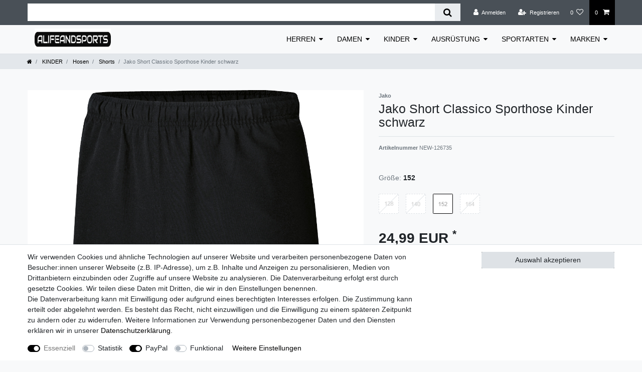

--- FILE ---
content_type: text/html; charset=UTF-8
request_url: https://www.sportodo.de/kinder/hosen/shorts/jako-short-classico-sporthose-kinder-schwarz_12104021_165853
body_size: 50898
content:






<!DOCTYPE html>

<html lang="de" data-framework="vue" prefix="og: http://ogp.me/ns#" class="icons-loading">

<head>
                        

    <script type="text/javascript">
    (function() {
        var _availableConsents = {"necessary.consent":[true,[],null],"necessary.session":[true,[],null],"necessary.csrf":[true,["XSRF-TOKEN"],null],"necessary.shopbooster_cookie":[true,["plenty_cache"],null],"tracking.googleAnalytics":[false,["_ga","_gid","_gat"],false],"paypal.paypal-cookies":[false,["X-PP-SILOVER","X-PP-L7","tsrc","paypalplus_session_v2"],true],"convenience.languageDetection":[null,[],null]};
        var _allowedCookies = ["plenty_cache","XSRF-TOKEN","plenty-shop-cookie","PluginSetPreview","SID_PLENTY_ADMIN_13751","PreviewCookie"] || [];

        window.ConsentManager = (function() {
            var _consents = (function() {
                var _rawCookie = document.cookie.split(";").filter(function (cookie) {
                    return cookie.trim().indexOf("plenty-shop-cookie=") === 0;
                })[0];

                if (!!_rawCookie) {
                    try {
                        _rawCookie = decodeURIComponent(_rawCookie);
                    } catch (e) {
                        document.cookie = "plenty-shop-cookie= ; expires = Thu, 01 Jan 1970 00:00:00 GMT"
                        return null;
                    }

                    try {
                        return JSON.parse(
                            _rawCookie.trim().substr("plenty-shop-cookie=".length)
                        );
                    } catch (e) {
                        return null;
                    }
                }
                return null;
            })();

            Object.keys(_consents || {}).forEach(function(group) {
                if(typeof _consents[group] === 'object' && _consents[group] !== null)
                {
                    Object.keys(_consents[group] || {}).forEach(function(key) {
                        var groupKey = group + "." + key;
                        if(_consents[group][key] && _availableConsents[groupKey] && _availableConsents[groupKey][1].length) {
                            Array.prototype.push.apply(_allowedCookies, _availableConsents[groupKey][1]);
                        }
                    });
                }
            });

            if(!_consents) {
                Object.keys(_availableConsents || {})
                    .forEach(function(groupKey) {
                        if(_availableConsents[groupKey] && ( _availableConsents[groupKey][0] || _availableConsents[groupKey][2] )) {
                            Array.prototype.push.apply(_allowedCookies, _availableConsents[groupKey][1]);
                        }
                    });
            }

            var _setResponse = function(key, response) {
                _consents = _consents || {};
                if(typeof key === "object" && typeof response === "undefined") {
                    _consents = key;
                    document.dispatchEvent(new CustomEvent("consent-change", {
                        detail: {key: null, value: null, data: key}
                    }));
                    _enableScriptsOnConsent();
                } else {
                    var groupKey = key.split(".")[0];
                    var consentKey = key.split(".")[1];
                    _consents[groupKey] = _consents[groupKey] || {};
                    if(consentKey === "*") {
                        Object.keys(_availableConsents).forEach(function(aKey) {
                            if(aKey.split(".")[0] === groupKey) {
                                _consents[groupKey][aKey.split(".")[1]] = response;
                            }
                        });
                    } else {
                        _consents[groupKey][consentKey] = response;
                    }
                    document.dispatchEvent(new CustomEvent("consent-change", {
                        detail: {key: key, value: response, data: _consents}
                    }));
                    _enableScriptsOnConsent();
                }
                if(!_consents.hasOwnProperty('_id')) {
                    _consents['_id'] = "e65984756f0f6a4b546043c9b9f0a925c6aa6e5c";
                }

                Object.keys(_availableConsents).forEach(function(key) {
                    if((_availableConsents[key][1] || []).length > 0) {
                        if(_isConsented(key)) {
                            _availableConsents[key][1].forEach(function(cookie) {
                                if(_allowedCookies.indexOf(cookie) < 0) _allowedCookies.push(cookie);
                            });
                        } else {
                            _allowedCookies = _allowedCookies.filter(function(cookie) {
                                return _availableConsents[key][1].indexOf(cookie) < 0;
                            });
                        }
                    }
                });

                document.cookie = "plenty-shop-cookie=" + JSON.stringify(_consents) + "; path=/; expires=" + _expireDate() + "; secure";
            };
            var _hasResponse = function() {
                return _consents !== null;
            };

            var _expireDate = function() {
                var expireSeconds = 0;
                                    expireSeconds = 8640000;
                                const date = new Date();
                date.setSeconds(date.getSeconds() + expireSeconds);
                const offset = date.getTimezoneOffset() / 60;
                date.setHours(date.getHours() - offset)
                return date.toUTCString();
            }
            var _isConsented = function(key) {
                var groupKey = key.split(".")[0];
                var consentKey = key.split(".")[1];

                if (consentKey === "*") {
                    return Object.keys(_availableConsents).some(function (aKey) {
                        var aGroupKey = aKey.split(".")[0];
                        return aGroupKey === groupKey && _isConsented(aKey);
                    });
                } else {
                    if(!_hasResponse()) {
                        return _availableConsents[key][0] || _availableConsents[key][2];
                    }

                    if(_consents.hasOwnProperty(groupKey) && _consents[groupKey].hasOwnProperty(consentKey))
                    {
                        return !!_consents[groupKey][consentKey];
                    }
                    else {
                        if(!!_availableConsents[key])
                        {
                            return _availableConsents[key][0];
                        }

                        console.warn("Cookie has been blocked due to not being registered: " + key);
                        return false;
                    }
                }
            };
            var _getConsents = function() {
                var _result = {};
                Object.keys(_availableConsents).forEach(function(key) {
                    var groupKey = key.split(".")[0];
                    var consentKey = key.split(".")[1];
                    _result[groupKey] = _result[groupKey] || {};
                    if(consentKey !== "*") {
                        _result[groupKey][consentKey] = _isConsented(key);
                    }
                });
                return _result;
            };
            var _isNecessary = function(key) {
                return _availableConsents.hasOwnProperty(key) && _availableConsents[key][0];
            };
            var _enableScriptsOnConsent = function() {
                var elementsToEnable = document.querySelectorAll("script[data-cookie-consent]");
                Array.prototype.slice.call(elementsToEnable).forEach(function(el) {
                    if(el.dataset && el.dataset.cookieConsent && _isConsented(el.dataset.cookieConsent) && el.type !== "application/javascript") {
                        var newScript = document.createElement("script");
                        if(el.src) {
                            newScript.src = el.src;
                        } else {
                            newScript.textContent = el.textContent;
                        }
                        el.parentNode.replaceChild(newScript, el);
                    }
                });
            };
            window.addEventListener("load", _enableScriptsOnConsent);
                        // Cookie proxy
            (function() {
                var _data = {};
                var _splitCookieString = function(cookiesString) {

                    var _allCookies = cookiesString.split(";");
                    var regex = /[^=]+=[^;]*;?((?:expires|path|domain)=[^;]*;)*/gm;
                    var cookies = [];

                    _allCookies.forEach(function(cookie){
                        if(cookie.trim().indexOf("plenty-shop-cookie=") === 0) {
                            var cookieString = decodeURIComponent(cookiesString);
                            var match;
                            while((match = regex.exec(cookieString)) !== null) {
                                if(match.index === match.lastIndex) {
                                    regex.lastIndex++;
                                }
                                cookies.push(match[0]);
                            }
                        } else if(cookie.length) {
                            cookies.push(cookie);
                        }
                    });

                    return cookies;

                };
                var _parseCookies = function (cookiesString) {
                    return _splitCookieString(cookiesString).map(function(cookieString) {
                        return _parseCookie(cookieString);
                    });
                };
                var _parseCookie = function(cookieString) {
                    var cookie = {
                        name: null,
                        value: null,
                        params: {}
                    };
                    var match = /^([^=]+)=([^;]*);*((?:[^;]*;?)*)$/.exec(cookieString.trim());
                    if(match && match[1]) {
                        cookie.name = match[1];
                        cookie.value = match[2];

                        (match[3] || "").split(";").map(function(param) {
                            return /^([^=]+)=([^;]*);?$/.exec(param.trim());
                        }).filter(function(param) {
                            return !!param;
                        }).forEach(function(param) {
                            cookie.params[param[1]] = param[2];
                        });

                        if(cookie.params && !cookie.params.path) {
                            cookie.params.path = "/";
                        }
                    }

                    return cookie;
                };
                var _isAllowed = function(cookieName) {
                    return _allowedCookies.some(function(allowedCookie) {
                        var match = /^\/(.*)\/([gmiy]*)$/.exec(allowedCookie);
                        return (match && match[1] && (new RegExp(match[1], match[2])).test(cookieName))
                            || allowedCookie === cookieName;
                    });
                };
                var _set = function(cookieString) {
                    var cookie = _parseCookie(cookieString);
                                                                    var domainParts = (window.location.host || window.location.hostname).split(".");
                        if(domainParts[0] === "www") {
                            domainParts.shift();
                            cookie.domain = "." + domainParts.join(".");
                        } else {
                            cookie.domain = (window.location.host || window.location.hostname);
                        }
                                        if(cookie && cookie.name) {
                        if(_isAllowed(cookie.name)) {
                            var cookieValue = cookie.value || "";
                            _data[cookie.name] = cookieValue + Object.keys(cookie.params || {}).map(function(paramKey) {
                                                            var date = new Date(_expireDate());
                                if(paramKey === "expires" && (new Date(cookie.params[paramKey]).getTime()) > date.getTime()) {
                                    return "; expires=" + _expireDate();
                                }
                                                            return "; " + paramKey.trim() + "=" + cookie.params[paramKey].trim();
                            }).join("");
                        } else {
                            _data[cookie.name] = null;
                            console.warn("Cookie has been blocked due to privacy settings: " + cookie.name);
                        }
                        _update();
                    }
                };
                var _get = function() {
                    return Object.keys(_data).filter(function (key) {
                        return !!_data[key];
                    }).map(function (key) {
                        return key + "=" + (_data[key].split(";")[0]);
                    }).join("; ");
                };
                var _update = function() {
                    delete document.cookie;
                    var cookies = _parseCookies(document.cookie);
                    Object.keys(_data).forEach(function(key) {
                        if(!_data[key]) {
                            // unset cookie
                            var domains = (window.location.host || window.location.hostname).split(".");
                            while(domains.length > 1) {
                                document.cookie = key + "=; path=/; expires=Thu, 01 Jan 1970 00:00:01 GMT; domain="+domains.join(".");
                                document.cookie = key + "=; path=/; expires=Thu, 01 Jan 1970 00:00:01 GMT; domain=."+domains.join(".");
                                domains.shift();
                            }
                            document.cookie = key + "=; path=/; expires=Thu, 01 Jan 1970 00:00:01 GMT;";
                            delete _data[key];
                        } else {
                            var existingCookie = cookies.find(function(cookie) { return cookie.name === key; });
                            var parsedData = _parseCookie(key + "=" + _data[key]);
                            if(!existingCookie || existingCookie.value !== parsedData.value) {
                                document.cookie = key + "=" + _data[key];
                            } else {
                                // console.log('No changes to cookie: ' + key);
                            }
                        }
                    });

                    if(!document.__defineGetter__) {
                        Object.defineProperty(document, 'cookie', {
                            get: _get,
                            set: _set
                        });
                    } else {
                        document.__defineGetter__('cookie', _get);
                        document.__defineSetter__('cookie', _set);
                    }
                };

                _splitCookieString(document.cookie).forEach(function(cookie)
                {
                    _set(cookie);
                });

                _update();
            })();
            
            return {
                setResponse: _setResponse,
                hasResponse: _hasResponse,
                isConsented: _isConsented,
                getConsents: _getConsents,
                isNecessary: _isNecessary
            };
        })();
    })();
</script>


    
<meta charset="utf-8">
<meta http-equiv="X-UA-Compatible" content="IE=edge">
<meta name="viewport" content="width=device-width, initial-scale=1">
<meta name="generator" content="plentymarkets" />
<meta name="format-detection" content="telephone=no"> 
<link rel="icon" type="img/ico" href="/tpl/favicon_0.ico">


    <link rel="canonical" href="https://www.sportodo.de/kinder/hosen/shorts/jako-short-classico-sporthose-kinder-schwarz_12104021_165853">

            <link rel="alternate" hreflang="x-default" href="https://www.sportodo.de/kinder/hosen/shorts/jako-short-classico-sporthose-kinder-schwarz_12104021_165853"/>
            <link rel="alternate" hreflang="de" href="https://www.sportodo.de/kinder/hosen/shorts/jako-short-classico-sporthose-kinder-schwarz_12104021_165853"/>
    
<style data-font="Custom-Font">
    
                
        .icons-loading .fa { visibility: hidden !important; }
</style>

<link rel="preload" href="https://cdn02.plentymarkets.com/8xdcvvn9kakf/plugin/4/ceres/css/ceres-icons.css" as="style" onload="this.onload=null;this.rel='stylesheet';">
<noscript><link rel="stylesheet" href="https://cdn02.plentymarkets.com/8xdcvvn9kakf/plugin/4/ceres/css/ceres-icons.css"></noscript>


<link rel="preload" as="style" href="https://cdn02.plentymarkets.com/8xdcvvn9kakf/plugin/4/ceres/css/ceres-base.css?v=0c22cae1eb2a4aacf9b9a08a54ea147ab55dff92">
    <link rel="stylesheet" href="https://cdn02.plentymarkets.com/8xdcvvn9kakf/plugin/4/ceres/css/ceres-base.css?v=0c22cae1eb2a4aacf9b9a08a54ea147ab55dff92">


<script type="application/javascript">
    /*! loadCSS. [c]2017 Filament Group, Inc. MIT License */
    /* This file is meant as a standalone workflow for
    - testing support for link[rel=preload]
    - enabling async CSS loading in browsers that do not support rel=preload
    - applying rel preload css once loaded, whether supported or not.
    */
    (function( w ){
        "use strict";
        // rel=preload support test
        if( !w.loadCSS ){
            w.loadCSS = function(){};
        }
        // define on the loadCSS obj
        var rp = loadCSS.relpreload = {};
        // rel=preload feature support test
        // runs once and returns a function for compat purposes
        rp.support = (function(){
            var ret;
            try {
                ret = w.document.createElement( "link" ).relList.supports( "preload" );
            } catch (e) {
                ret = false;
            }
            return function(){
                return ret;
            };
        })();

        // if preload isn't supported, get an asynchronous load by using a non-matching media attribute
        // then change that media back to its intended value on load
        rp.bindMediaToggle = function( link ){
            // remember existing media attr for ultimate state, or default to 'all'
            var finalMedia = link.media || "all";

            function enableStylesheet(){
                // unbind listeners
                if( link.addEventListener ){
                    link.removeEventListener( "load", enableStylesheet );
                } else if( link.attachEvent ){
                    link.detachEvent( "onload", enableStylesheet );
                }
                link.setAttribute( "onload", null );
                link.media = finalMedia;
            }

            // bind load handlers to enable media
            if( link.addEventListener ){
                link.addEventListener( "load", enableStylesheet );
            } else if( link.attachEvent ){
                link.attachEvent( "onload", enableStylesheet );
            }

            // Set rel and non-applicable media type to start an async request
            // note: timeout allows this to happen async to let rendering continue in IE
            setTimeout(function(){
                link.rel = "stylesheet";
                link.media = "only x";
            });
            // also enable media after 3 seconds,
            // which will catch very old browsers (android 2.x, old firefox) that don't support onload on link
            setTimeout( enableStylesheet, 3000 );
        };

        // loop through link elements in DOM
        rp.poly = function(){
            // double check this to prevent external calls from running
            if( rp.support() ){
                return;
            }
            var links = w.document.getElementsByTagName( "link" );
            for( var i = 0; i < links.length; i++ ){
                var link = links[ i ];
                // qualify links to those with rel=preload and as=style attrs
                if( link.rel === "preload" && link.getAttribute( "as" ) === "style" && !link.getAttribute( "data-loadcss" ) ){
                    // prevent rerunning on link
                    link.setAttribute( "data-loadcss", true );
                    // bind listeners to toggle media back
                    rp.bindMediaToggle( link );
                }
            }
        };

        // if unsupported, run the polyfill
        if( !rp.support() ){
            // run once at least
            rp.poly();

            // rerun poly on an interval until onload
            var run = w.setInterval( rp.poly, 500 );
            if( w.addEventListener ){
                w.addEventListener( "load", function(){
                    rp.poly();
                    w.clearInterval( run );
                } );
            } else if( w.attachEvent ){
                w.attachEvent( "onload", function(){
                    rp.poly();
                    w.clearInterval( run );
                } );
            }
        }


        // commonjs
        if( typeof exports !== "undefined" ){
            exports.loadCSS = loadCSS;
        }
        else {
            w.loadCSS = loadCSS;
        }
    }( typeof global !== "undefined" ? global : this ) );

    (function() {
        var checkIconFont = function() {
            if(!document.fonts || document.fonts.check("1em FontAwesome")) {
                document.documentElement.classList.remove('icons-loading');
            }
        };

        if(document.fonts) {
            document.fonts.addEventListener("loadingdone", checkIconFont);
            window.addEventListener("load", checkIconFont);
        }
        checkIconFont();
    })();
</script>

                    

<!-- Extend the existing style with a template -->
                    



    
    
                    

    
    
    
    
    

    

<meta name="robots" content="ALL">
<meta property="og:title" content="Jako Short Classico Sporthose Kinder schwarz | plentyShop LTS"/>
<meta property="og:type" content="article"/>
<meta property="og:url" content="https://www.sportodo.de/kinder/hosen/shorts/jako-short-classico-sporthose-kinder-schwarz_12104021_165853"/>
<meta property="og:image" content="https://cdn02.plentymarkets.com/8xdcvvn9kakf/item/images/12104021/full/35935-602f737157025-Jako-Short-Classico-Sporthose-Kinder-schwarz-12104021.jpg"/>

<script type="application/ld+json">
            {
                "@context"      : "http://schema.org/",
                "@type"         : "Product",
                "@id"           : "165853",
                "name"          : "Jako Short Classico Sporthose Kinder schwarz",
                "category"      : "Shorts",
                "releaseDate"   : "",
                "image"         : "https://cdn02.plentymarkets.com/8xdcvvn9kakf/item/images/12104021/preview/35935-602f737157025-Jako-Short-Classico-Sporthose-Kinder-schwarz-12104021.jpg",
                "identifier"    : "165853",
                "description"   : "Jako Short Classico Sporthose Kinder schwarz Mit der Short CLASSICO bist Du in jeder Situation optimal ausgerüstet. Das funktionelle Fertigungsmaterial Stretch - Micro - Twill aus 100 % Polyester garantiert hervorragenden Tragekomfort. Das schlichte Design ermöglicht vielfältige Trageeigenschaften. In den Seitentaschen kannst du kleine Utensilien aufbewahren, auf welche du während deinem Training nicht verzichten möchtest. Der elastische Bund mit Kordelzug erhöht den Komfort und passt sich deinem Körper ideal an. Jako Logo am linken Bein Taschen an den Seiten Stretch-Micro-Twill Seitentaschen Elastischer Bund mit Kordelzug Material: 100 % Polyester",
                "disambiguatingDescription" : "Klassisch und stilsicher unterwegs",
                "manufacturer"  : {
                    "@type"         : "Organization",
                    "name"          : "Jako"
                },
                "sku"           : "165853",
                "offers": {
                    "@type"         : "Offer",
                    "priceCurrency" : "EUR",
                    "price"         : "24.99",
                    "url"           : "https://www.sportodo.de/kinder/hosen/shorts/jako-short-classico-sporthose-kinder-schwarz_12104021_165853",
                    "availability"  : "",
                    "itemCondition" : "Neu"
                },
                "depth": {
                    "@type"         : "QuantitativeValue",
                    "value"         : "0"
                },
                "width": {
                    "@type"         : "QuantitativeValue",
                    "value"         : "0"
                },
                "height": {
                    "@type"         : "QuantitativeValue",
                    "value"         : "0"
                },
                "weight": {
                    "@type"         : "QuantitativeValue",
                    "value"         : "500"
                }
            }
        </script>

<title>Jako Short Classico Sporthose Kinder schwarz | plentyShop LTS</title>

            <style>
    #paypal_loading_screen {
        display: none;
        position: fixed;
        z-index: 2147483640;
        top: 0;
        left: 0;
        width: 100%;
        height: 100%;
        overflow: hidden;

        transform: translate3d(0, 0, 0);

        background-color: black;
        background-color: rgba(0, 0, 0, 0.8);
        background: radial-gradient(ellipse closest-corner, rgba(0,0,0,0.6) 1%, rgba(0,0,0,0.8) 100%);

        color: #fff;
    }

    #paypal_loading_screen .paypal-checkout-modal {
        font-family: "HelveticaNeue", "HelveticaNeue-Light", "Helvetica Neue Light", helvetica, arial, sans-serif;
        font-size: 14px;
        text-align: center;

        box-sizing: border-box;
        max-width: 350px;
        top: 50%;
        left: 50%;
        position: absolute;
        transform: translateX(-50%) translateY(-50%);
        cursor: pointer;
        text-align: center;
    }

    #paypal_loading_screen.paypal-overlay-loading .paypal-checkout-message, #paypal_loading_screen.paypal-overlay-loading .paypal-checkout-continue {
        display: none;
    }

    .paypal-checkout-loader {
        display: none;
    }

    #paypal_loading_screen.paypal-overlay-loading .paypal-checkout-loader {
        display: block;
    }

    #paypal_loading_screen .paypal-checkout-modal .paypal-checkout-logo {
        cursor: pointer;
        margin-bottom: 30px;
        display: inline-block;
    }

    #paypal_loading_screen .paypal-checkout-modal .paypal-checkout-logo img {
        height: 36px;
    }

    #paypal_loading_screen .paypal-checkout-modal .paypal-checkout-logo img.paypal-checkout-logo-pp {
        margin-right: 10px;
    }

    #paypal_loading_screen .paypal-checkout-modal .paypal-checkout-message {
        font-size: 15px;
        line-height: 1.5;
        padding: 10px 0;
    }

    #paypal_loading_screen.paypal-overlay-context-iframe .paypal-checkout-message, #paypal_loading_screen.paypal-overlay-context-iframe .paypal-checkout-continue {
        display: none;
    }

    .paypal-spinner {
        height: 30px;
        width: 30px;
        display: inline-block;
        box-sizing: content-box;
        opacity: 1;
        filter: alpha(opacity=100);
        animation: rotation .7s infinite linear;
        border-left: 8px solid rgba(0, 0, 0, .2);
        border-right: 8px solid rgba(0, 0, 0, .2);
        border-bottom: 8px solid rgba(0, 0, 0, .2);
        border-top: 8px solid #fff;
        border-radius: 100%
    }

    .paypalSmartButtons div {
        margin-left: 10px;
        margin-right: 10px;
    }
</style>    
                                    
    </head>

<body class="page-singleitem item-12104021 variation-165853 ">

                    

<script>
    if('ontouchstart' in document.documentElement)
    {
        document.body.classList.add("touch");
    }
    else
    {
        document.body.classList.add("no-touch");
    }
</script>


<div id="vue-app" class="app">
    
    <lazy-hydrate when-idle>
        <notifications template="#vue-notifications" :initial-notifications="{&quot;error&quot;:null,&quot;warn&quot;:null,&quot;info&quot;:null,&quot;success&quot;:null,&quot;log&quot;:null}"></notifications>
    </lazy-hydrate>

    

            <header id="page-header">
        <div class="container-max">
            <div class="row flex-row-reverse position-relative">
                <div id="page-header-parent" class="col-12 header-container" data-header-offset>
                    <!-- 31 -->
 

<div class="top-bar header-fw">
    <div class="container-max px-0 pr-lg-3">
        <div class="row mx-0 flex-row-reverse position-relative">
                                            
            <div class="top-bar-items search-permanent d-flex flex-grow-1 flex-column-reverse flex-md-row">
                                                            <div class="always-visible-search flex-grow-1">
                            <lazy-hydrate when-idle>                                <item-search>
                                    <div class="position-relative d-flex flex-grow-1">
                                        <input type="search" class="search-input px-3 py-2 flex-grow-1" aria-label="Search term">
                                        <button class="search-submit px-3" type="submit" aria-label="Suche">
                                            <i class="fa fa-search"></i>
                                        </button>
                                    </div>

                                    
                                                                            <template #autocomplete-suggestions>
                                            <div class="autocomplete-suggestions shadow bg-white w-100"
                                                >
                                                <div class="widget widget-search-suggestion-item widget-primary">
    
    <search-suggestion-item
        :show-images="false"
                suggestion-type="item"
        :show-count="false"
        :show-additional-information="false">
    </search-suggestion-item>
</div>

                                            </div>
                                        </template>
                                                                    </item-search>
                            </lazy-hydrate>                        </div>
                                                    <div class="controls">
                    <ul id="controlsList" class="controls-list mb-0 d-flex list-inline pl-2 pl-sm-1 pl-md-0">
                                                    <li class="list-inline-item control-user">
                                <client-only>
                                    <user-login-handler
                                        :show-login="true"
                                        :show-registration="true">
                                                                                <a class="nav-link" data-toggle="modal" aria-label="Anmelden">
                                            <i class="fa fa-user mr-0 mr-sm-1" aria-hidden="true"></i>
                                            <span class="d-none d-sm-inline">Anmelden</span>
                                        </a>
                                                                                                                        <a class="nav-link" data-toggle="modal" aria-label="Registrieren">
                                            <i class="fa fa-user-plus mr-0 mr-sm-1" aria-hidden="true"></i>
                                            <span class="d-none d-sm-inline">Registrieren</span>
                                        </a>
                                                                            </user-login-handler>
                                </client-only>
                            </li>
                        
                        
                        
                        
                                                                                <li class="list-inline-item control-wish-list">
                                <lazy-hydrate when-idle>
                                    <wish-list-count>
                                        <a class="nav-link" aria-label="Wunschliste">
                                            <span class="badge-right mr-1 d-none d-sm-inline">0</span>
                                            <i class="fa fa-heart-o" aria-hidden="true"></i>
                                        </a>
                                    </wish-list-count>
                                </lazy-hydrate>
                            </li>
                                                    
                                                    <li class="list-inline-item control-basket position-relative">
                                <a v-toggle-basket-preview href="#" class="toggle-basket-preview nav-link" >
                                                                            <span class="mr-2" v-basket-item-quantity="$store.state.basket.data.itemQuantity">0</span>
                                    
                                    <icon icon="shopping-cart" class-loading="fa-refresh" :loading="$store.state.basket.isBasketLoading"></icon>
                                                                    </a>

                                <basket-preview v-if="$store.state.lazyComponent.components['basket-preview']" :show-net-prices="false" :visible-fields="[&quot;basket.value_of_items_gross&quot;,&quot;basket.shipping_costs_gross&quot;,&quot;basket.order_total_gross&quot;]">
                                    <template #before-basket-item>
                                                            
                                    </template>
                                    <template #after-basket-item>
                                                            
                                    </template>
                                    <template #before-basket-totals>
                                                            
                                    </template>
                                    <template #before-item-sum>
                                                            
                                    </template>
                                    <template #after-item-sum>
                                                            
                                    </template>
                                    <template #before-shipping-costs>
                                                            
                                    </template>
                                    <template #after-shipping-costs>
                                                            
                                    </template>
                                    <template #before-total-sum>
                                                            
                                    </template>
                                    <template #before-vat>
                                                            
                                    </template>
                                    <template #after-vat>
                                                            
                                    </template>
                                    <template #after-total-sum>
                                                            
                                    </template>
                                    <template #after-basket-totals>
                                                            
                                    </template>
                                    <template #before-checkout-button>
                                                            
                                    </template>
                                    <template #after-checkout-button>
                                                    <!-- Include the PayPal JavaScript SDK -->
<script2 type="text/javascript">
    if(!document.getElementById('paypal-smart-payment-script'))
    {
    var script = document.createElement("script");
    script.type = "module";
    script.id = "paypal-smart-payment-script";
    script.src = "https://cdn02.plentymarkets.com/8xdcvvn9kakf/plugin/4/paypal/js/smartPaymentScript.min.js";
    script.setAttribute("data-client-id", "AaarLwNUyLfukrysQdUXlUKQknIodOtyZ4HdcQ9-1qME1V2b7GXcZdvSCbaL16XuAvktjKMtUw9KTo99");
    script.setAttribute("data-currency", "EUR");
    script.setAttribute("data-client-token", "[base64]");
    script.setAttribute("data-append-trailing-slash", "");
    script.setAttribute("data-locale", "de_DE");
    document.body.appendChild(script);
    } else {
        var script = document.getElementById('paypal-smart-payment-script');
        script.setAttribute("data-client-id", "AaarLwNUyLfukrysQdUXlUKQknIodOtyZ4HdcQ9-1qME1V2b7GXcZdvSCbaL16XuAvktjKMtUw9KTo99");
        script.setAttribute("data-currency", "EUR");
        script.setAttribute("data-client-token", "[base64]");
        script.setAttribute("data-append-trailing-slash", "");
        script.setAttribute("data-locale", "de_DE");
    }
</script2>

<!-- Set up a container element for the button -->
<div id="paypal-button-container_69765879dc699" class="paypalSmartButtons btn btn-block" data-uuid="69765879dc699">
    <script2 type="text/javascript">
                    if (typeof paypal_plenty_sdk === 'undefined' || typeof renderPayPalButtons !== 'function') {
                document.addEventListener('payPalScriptInitialized', () => {
                    renderPayPalButtons('69765879dc699', 'paylater', 'paypal', 'rect', 'gold');
                });
            } else {
                renderPayPalButtons('69765879dc699', 'paylater', 'paypal', 'rect', 'gold');
            }
                    if (typeof paypal_plenty_sdk === 'undefined' || typeof renderPayPalButtons !== 'function') {
                document.addEventListener('payPalScriptInitialized', () => {
                    renderPayPalButtons('69765879dc699', 'paypal', 'buynow', 'rect', 'gold');
                });
            } else {
                renderPayPalButtons('69765879dc699', 'paypal', 'buynow', 'rect', 'gold');
            }
            </script2>
</div>
                    
                                    </template>
                                </basket-preview>
                            </li>
                                            </ul>
                </div>
            </div>
        </div>
    </div>

    <div class="container-max px-0 px-lg-3">
        <div class="row mx-0 flex-row-reverse position-relative">
            
            
                    </div>
    </div>
</div>



<nav class="navbar header-fw p-0 border-bottom megamenu">
    <div class="container-max d-block"
    >
        <div class="row mx-0 position-relative d-flex">
            <div class="brand-wrapper px-lg-3 d-flex flex-fill">
                                    <a class="navbar-brand py-2" href="/">
                        <picture>
                            <source srcset="https://cdn02.plentymarkets.com/8xdcvvn9kakf/frontend/Logo.jpg">
                            <img
                                class="img-fluid"
                                src="https://cdn02.plentymarkets.com/8xdcvvn9kakf/frontend/Logo.jpg"
                                alt="plentyShop LTS"
                            />
                        </picture>
                    </a>
                
                <button v-open-mobile-navigation class="navbar-toggler d-lg-none p-3" type="button">
                    &#9776;
                </button>
            </div>

            <div class="main-navbar-collapsable d-none d-lg-block">
                <ul class="mainmenu p-0 m-0 d-flex">
                                
    
        
                                                                                                                                                                                                                                                                                                
            
                <li class="ddown" v-navigation-touch-handler>
                    <a href="/herren">HERREN</a>
                                        <ul data-level="1" class="collapse nav-dropdown-0">
                                                                                                                                                        <li><ul class="collapse-inner">
                                    <li class="level1">
                                                <a @touchstart.stop href="/herren/accessoires">Accessoires</a>
                    </li>
                                                                                                                        <li class="level2">
                                                <a @touchstart.stop href="/herren/accessoires/caps">Caps</a>
                    </li>
                                                                                                                                        <li class="level2">
                                                <a @touchstart.stop href="/herren/accessoires/handschuhe">Handschuhe</a>
                    </li>
                                                                                                                                        <li class="level2">
                                                <a @touchstart.stop href="/herren/accessoires/muetzen">Mützen</a>
                    </li>
                                                                                                                                        <li class="level2">
                                                <a @touchstart.stop href="/herren/accessoires/schal">Schal</a>
                    </li>
                                                                                                                                        <li class="level2">
                                                <a @touchstart.stop href="/herren/accessoires/schweissbaender">Schweißbänder</a>
                    </li>
                                                                                                                                        <li class="level2">
                                                <a @touchstart.stop href="/herren/accessoires/socken">Socken</a>
                    </li>
                                                                                                                                        <li class="level2">
                                                <a @touchstart.stop href="/herren/accessoires/taschen-rucksaecke">Taschen &amp; Rucksäcke</a>
                    </li>
                                                                                            
                                                        </ul></li>
                                                                                                                    <li><ul class="collapse-inner">
                                    <li class="level1">
                                                <a @touchstart.stop href="/herren/bademode">Bademode</a>
                    </li>
                                                        </ul></li>
                                                                                                                    <li><ul class="collapse-inner">
                                    <li class="level1">
                                                <a @touchstart.stop href="/herren/hoodies-sweats">Hoodies &amp; Sweats</a>
                    </li>
                                                                                                                        <li class="level2">
                                                <a @touchstart.stop href="/herren/hoodies-sweats/hoodies">Hoodies</a>
                    </li>
                                                                                                                                        <li class="level2">
                                                <a @touchstart.stop href="/herren/hoodies-sweats/sweatjacke">Sweatjacke</a>
                    </li>
                                                                                                                                        <li class="level2">
                                                <a @touchstart.stop href="/herren/hoodies-sweats/sweats">Sweats</a>
                    </li>
                                                                                            
                                                        </ul></li>
                                                                                                                    <li><ul class="collapse-inner">
                                    <li class="level1">
                                                <a @touchstart.stop href="/herren/hosen">Hosen</a>
                    </li>
                                                                                                                        <li class="level2">
                                                <a @touchstart.stop href="/herren/hosen/jogginghosen">Jogginghosen</a>
                    </li>
                                                                                                                                        <li class="level2">
                                                <a @touchstart.stop href="/herren/hosen/regenhosen">Regenhosen</a>
                    </li>
                                                                                                                                        <li class="level2">
                                                <a @touchstart.stop href="/herren/hosen/running">Running</a>
                    </li>
                                                                                                                                        <li class="level2">
                                                <a @touchstart.stop href="/herren/hosen/shorts">Shorts</a>
                    </li>
                                                                                                                                        <li class="level2">
                                                <a @touchstart.stop href="/herren/hosen/ski-snowboard">Ski &amp; Snowboard</a>
                    </li>
                                                                                                                                        <li class="level2">
                                                <a @touchstart.stop href="/herren/hosen/training-fitness">Training &amp; Fitness</a>
                    </li>
                                                                                                                                        <li class="level2">
                                                <a @touchstart.stop href="/herren/hosen/wandern-trekking">Wandern &amp; Trekking</a>
                    </li>
                                                                                            
                                                        </ul></li>
                                                                                                                    <li><ul class="collapse-inner">
                                    <li class="level1">
                                                <a @touchstart.stop href="/herren/jacken">Jacken &amp; Mäntel</a>
                    </li>
                                                                                                                        <li class="level2">
                                                <a @touchstart.stop href="/herren/jacken/outdoor">Outdoor</a>
                    </li>
                                                                                                                                        <li class="level2">
                                                <a @touchstart.stop href="/herren/jacken/running">Running</a>
                    </li>
                                                                                                                                        <li class="level2">
                                                <a @touchstart.stop href="/herren/jacken/softshell">Softshell</a>
                    </li>
                                                                                                                                        <li class="level2">
                                                <a @touchstart.stop href="/herren/jacken/strickjacken">Strick &amp; Fleece</a>
                    </li>
                                                                                                                                        <li class="level2">
                                                <a @touchstart.stop href="/herren/jacken/westen">Westen</a>
                    </li>
                                                                                                                                        <li class="level2">
                                                <a @touchstart.stop href="/herren/jacken/winterjacken">Winterjacken</a>
                    </li>
                                                                                            
                                                        </ul></li>
                                                                                                                    <li><ul class="collapse-inner">
                                    <li class="level1">
                                                <a @touchstart.stop href="/herren/schuhe">Schuhe</a>
                    </li>
                                                                                                                        <li class="level2">
                                                <a @touchstart.stop href="/herren/schuhe/training-fitness">Training &amp; Fitness</a>
                    </li>
                                                                                                                                        <li class="level2">
                                                <a @touchstart.stop href="/herren/schuhe/eislauf">Eislauf</a>
                    </li>
                                                                                                                                        <li class="level2">
                                                <a @touchstart.stop href="/herren/schuhe/freizeit">Freizeit</a>
                    </li>
                                                                                                                                        <li class="level2">
                                                <a @touchstart.stop href="/herren/schuhe/fussball">Fußball</a>
                    </li>
                                                                                                                                        <li class="level2">
                                                <a @touchstart.stop href="/herren/schuhe/halle">Halle</a>
                    </li>
                                                                                                                                        <li class="level2">
                                                <a @touchstart.stop href="/herren/schuhe/running">Running</a>
                    </li>
                                                                                                                                        <li class="level2">
                                                <a @touchstart.stop href="/herren/schuhe/trekking-wandern">Trekking &amp; Wandern</a>
                    </li>
                                                                                            
                                                        </ul></li>
                                                                                                                    <li><ul class="collapse-inner">
                                    <li class="level1">
                                                <a @touchstart.stop href="/herren/shirts">Shirts</a>
                    </li>
                                                                                                                        <li class="level2">
                                                <a @touchstart.stop href="/herren/shirts/polos">Polos</a>
                    </li>
                                                                                                                                        <li class="level2">
                                                <a @touchstart.stop href="/herren/shirts/running">Running</a>
                    </li>
                                                                                                                                        <li class="level2">
                                                <a @touchstart.stop href="/herren/shirts/t-shirts">T-Shirts</a>
                    </li>
                                                                                                                                        <li class="level2">
                                                <a @touchstart.stop href="/herren/shirts/training-fitness">Training &amp; Fitness</a>
                    </li>
                                                                                            
                                                        </ul></li>
                                                                                                                    <li><ul class="collapse-inner">
                                    <li class="level1">
                                                <a @touchstart.stop href="/herren/waesche">Wäsche</a>
                    </li>
                                                                                                                        <li class="level2">
                                                <a @touchstart.stop href="/herren/waesche/unterhosen">Unterhosen</a>
                    </li>
                                                                                            
                                                        </ul></li>
                                                                        
                                            </ul>
                                    </li>

                        
        
                                                                                                                                                                                                                                                                                                
            
                <li class="ddown" v-navigation-touch-handler>
                    <a href="/damen">DAMEN</a>
                                        <ul data-level="1" class="collapse nav-dropdown-1">
                                                                                                                                                        <li><ul class="collapse-inner">
                                    <li class="level1">
                                                <a @touchstart.stop href="/damen/accessoires">Accessoires</a>
                    </li>
                                                                                                                        <li class="level2">
                                                <a @touchstart.stop href="/damen/accessoires/handschuhe">Handschuhe</a>
                    </li>
                                                                                                                                        <li class="level2">
                                                <a @touchstart.stop href="/damen/accessoires/muetzen">Mützen</a>
                    </li>
                                                                                                                                        <li class="level2">
                                                <a @touchstart.stop href="/damen/accessoires/schal">Schal</a>
                    </li>
                                                                                                                                        <li class="level2">
                                                <a @touchstart.stop href="/damen/accessoires/schweissbaender">Schweißbänder</a>
                    </li>
                                                                                                                                        <li class="level2">
                                                <a @touchstart.stop href="/damen/accessoires/socken">Socken</a>
                    </li>
                                                                                                                                        <li class="level2">
                                                <a @touchstart.stop href="/damen/accessoires/taschen-rucksaecke">Taschen &amp; Rucksäcke</a>
                    </li>
                                                                                            
                                                        </ul></li>
                                                                                                                    <li><ul class="collapse-inner">
                                    <li class="level1">
                                                <a @touchstart.stop href="/damen/bademode">Bademode</a>
                    </li>
                                                                                                                        <li class="level2">
                                                <a @touchstart.stop href="/damen/bademode/anzuege">Anzüge</a>
                    </li>
                                                                                                                                        <li class="level2">
                                                <a @touchstart.stop href="/damen/bademode/bikinis">Bikinis</a>
                    </li>
                                                                                            
                                                        </ul></li>
                                                                                                                    <li><ul class="collapse-inner">
                                    <li class="level1">
                                                <a @touchstart.stop href="/damen/hoodies-sweats">Hoodies &amp; Sweats</a>
                    </li>
                                                                                                                        <li class="level2">
                                                <a @touchstart.stop href="/damen/hoodies-sweats/hoodies">Hoodies</a>
                    </li>
                                                                                                                                        <li class="level2">
                                                <a @touchstart.stop href="/damen/hoodies-sweats/sweatjacken">Sweatjacken</a>
                    </li>
                                                                                                                                        <li class="level2">
                                                <a @touchstart.stop href="/damen/hoodies-sweats/sweats">Sweats</a>
                    </li>
                                                                                            
                                                        </ul></li>
                                                                                                                    <li><ul class="collapse-inner">
                                    <li class="level1">
                                                <a @touchstart.stop href="/damen/hosen">Hosen</a>
                    </li>
                                                                                                                        <li class="level2">
                                                <a @touchstart.stop href="/damen/hosen/jogginghosen">Jogginghosen</a>
                    </li>
                                                                                                                                        <li class="level2">
                                                <a @touchstart.stop href="/damen/hosen/leggings">Leggings</a>
                    </li>
                                                                                                                                        <li class="level2">
                                                <a @touchstart.stop href="/damen/hosen/regenhosen">Regenhosen</a>
                    </li>
                                                                                                                                        <li class="level2">
                                                <a @touchstart.stop href="/damen/hosen/running">Running</a>
                    </li>
                                                                                                                                        <li class="level2">
                                                <a @touchstart.stop href="/damen/hosen/shorts">Shorts</a>
                    </li>
                                                                                                                                        <li class="level2">
                                                <a @touchstart.stop href="/damen/hosen/ski-snowboard">Ski &amp; Snowboard</a>
                    </li>
                                                                                                                                        <li class="level2">
                                                <a @touchstart.stop href="/damen/hosen/training-fitness">Training &amp; Fitness</a>
                    </li>
                                                                                                                                        <li class="level2">
                                                <a @touchstart.stop href="/damen/hosen/wandern-trekking">Wandern &amp; Trekking</a>
                    </li>
                                                                                            
                                                        </ul></li>
                                                                                                                    <li><ul class="collapse-inner">
                                    <li class="level1">
                                                <a @touchstart.stop href="/damen/jacken">Jacken &amp; Mäntel</a>
                    </li>
                                                                                                                        <li class="level2">
                                                <a @touchstart.stop href="/damen/jacken/maentel">Mäntel</a>
                    </li>
                                                                                                                                        <li class="level2">
                                                <a @touchstart.stop href="/damen/jacken/outdoor">Outdoor</a>
                    </li>
                                                                                                                                        <li class="level2">
                                                <a @touchstart.stop href="/damen/jacken/ski-snowboard">Ski &amp; Snowboard</a>
                    </li>
                                                                                                                                        <li class="level2">
                                                <a @touchstart.stop href="/damen/jacken/softshell">Softshell</a>
                    </li>
                                                                                                                                        <li class="level2">
                                                <a @touchstart.stop href="/damen/jacken/strick-fleece">Strick &amp; Fleece</a>
                    </li>
                                                                                                                                        <li class="level2">
                                                <a @touchstart.stop href="/damen/jacken/westen">Westen</a>
                    </li>
                                                                                                                                        <li class="level2">
                                                <a @touchstart.stop href="/damen/jacken/winterjacken">Winterjacken</a>
                    </li>
                                                                                            
                                                        </ul></li>
                                                                                                                    <li><ul class="collapse-inner">
                                    <li class="level1">
                                                <a @touchstart.stop href="/damen/schuhe">Schuhe</a>
                    </li>
                                                                                                                        <li class="level2">
                                                <a @touchstart.stop href="/damen/schuhe/eislauf">Eislauf</a>
                    </li>
                                                                                                                                        <li class="level2">
                                                <a @touchstart.stop href="/damen/schuhe/freizeit">Freizeit</a>
                    </li>
                                                                                                                                        <li class="level2">
                                                <a @touchstart.stop href="/damen/schuhe/running">Running</a>
                    </li>
                                                                                                                                        <li class="level2">
                                                <a @touchstart.stop href="/damen/schuhe/training-fitness">Training &amp; Fitness</a>
                    </li>
                                                                                                                                        <li class="level2">
                                                <a @touchstart.stop href="/damen/schuhe/trekking-wandern">Trekking &amp; Wandern</a>
                    </li>
                                                                                            
                                                        </ul></li>
                                                                                                                    <li><ul class="collapse-inner">
                                    <li class="level1">
                                                <a @touchstart.stop href="/damen/shirts">Shirts</a>
                    </li>
                                                                                                                        <li class="level2">
                                                <a @touchstart.stop href="/damen/shirts/running">Running</a>
                    </li>
                                                                                                                                        <li class="level2">
                                                <a @touchstart.stop href="/damen/shirts/t-shirts">T-Shirts</a>
                    </li>
                                                                                                                                        <li class="level2">
                                                <a @touchstart.stop href="/damen/shirts/training-fitness">Training &amp; Fitness</a>
                    </li>
                                                                                            
                                                        </ul></li>
                                                                                                                    <li><ul class="collapse-inner">
                                    <li class="level1">
                                                <a @touchstart.stop href="/damen/waesche">Wäsche</a>
                    </li>
                                                                                                                        <li class="level2">
                                                <a @touchstart.stop href="/damen/waesche/training-fitness-bra">Training &amp; Fitness Bra</a>
                    </li>
                                                                                            
                                                        </ul></li>
                                                                        
                                            </ul>
                                    </li>

                        
        
                                                                                                                                                                                                                                                                    
            
                <li class="ddown" v-navigation-touch-handler>
                    <a href="/kinder">KINDER</a>
                                        <ul data-level="1" class="collapse nav-dropdown-2">
                                                                                                                                                        <li><ul class="collapse-inner">
                                    <li class="level1">
                                                <a @touchstart.stop href="/kinder/accessoires">Accessoires</a>
                    </li>
                                                                                                                        <li class="level2">
                                                <a @touchstart.stop href="/kinder/accessoires/handschuhe">Handschuhe</a>
                    </li>
                                                                                                                        <li class="level3">
                                                <a @touchstart.stop href="/kinder/accessoires/handschuhe/snowboardhandschuhe">Snowboardhandschuhe</a>
                    </li>
                                                                                            
                                                                                                                                        <li class="level2">
                                                <a @touchstart.stop href="/kinder/accessoires/muetzen">Mützen</a>
                    </li>
                                                                                                                                        <li class="level2">
                                                <a @touchstart.stop href="/kinder/accessoires/taschen-rucksaecke">Taschen &amp; Rucksäcke</a>
                    </li>
                                                                                            
                                                        </ul></li>
                                                                                                                    <li><ul class="collapse-inner">
                                    <li class="level1">
                                                <a @touchstart.stop href="/kinder/bademode">Bademode</a>
                    </li>
                                                                                                                        <li class="level2">
                                                <a @touchstart.stop href="/kinder/bademode/anzuege">Anzüge</a>
                    </li>
                                                                                                                                        <li class="level2">
                                                <a @touchstart.stop href="/kinder/bademode/badehosen">Badehosen</a>
                    </li>
                                                                                                                                        <li class="level2">
                                                <a @touchstart.stop href="/kinder/bademode/bikinis">Bikinis</a>
                    </li>
                                                                                            
                                                        </ul></li>
                                                                                                                    <li><ul class="collapse-inner">
                                    <li class="level1">
                                                <a @touchstart.stop href="/kinder/hoodies-sweats">Hoodies &amp; Sweats</a>
                    </li>
                                                                                                                        <li class="level2">
                                                <a @touchstart.stop href="/kinder/hoodies-sweats/sweatjacken">Sweatjacken</a>
                    </li>
                                                                                                                                        <li class="level2">
                                                <a @touchstart.stop href="/kinder/hoodies-sweats/hoodies">Hoodies</a>
                    </li>
                                                                                            
                                                        </ul></li>
                                                                                                                    <li><ul class="collapse-inner">
                                    <li class="level1">
                                                <a @touchstart.stop href="/kinder/hosen">Hosen</a>
                    </li>
                                                                                                                        <li class="level2">
                                                <a @touchstart.stop href="/kinder/hosen/leggins">Leggins</a>
                    </li>
                                                                                                                                        <li class="level2">
                                                <a @touchstart.stop href="/kinder/hosen/jogginghose">Jogginghose</a>
                    </li>
                                                                                                                                        <li class="level2">
                                                <a @touchstart.stop href="/kinder/hosen/regenhosen">Regenhosen</a>
                    </li>
                                                                                                                                        <li class="level2">
                                                <a @touchstart.stop href="/kinder/hosen/running">Running</a>
                    </li>
                                                                                                                                        <li class="level2">
                                                <a @touchstart.stop href="/kinder/hosen/shorts">Shorts</a>
                    </li>
                                                                                                                                        <li class="level2">
                                                <a @touchstart.stop href="/kinder/hosen/ski-snowboard">Ski &amp; Snowboard</a>
                    </li>
                                                                                                                                        <li class="level2">
                                                <a @touchstart.stop href="/kinder/hosen/training-fitness">Training &amp; Fitness</a>
                    </li>
                                                                                            
                                                        </ul></li>
                                                                                                                    <li><ul class="collapse-inner">
                                    <li class="level1">
                                                <a @touchstart.stop href="/kinder/jacken">Jacken &amp; Mäntel</a>
                    </li>
                                                                                                                        <li class="level2">
                                                <a @touchstart.stop href="/kinder/jacken/outdoor">Outdoor</a>
                    </li>
                                                                                                                                        <li class="level2">
                                                <a @touchstart.stop href="/kinder/jacken/ski-snowboard">Ski &amp; Snowboard</a>
                    </li>
                                                                                                                                        <li class="level2">
                                                <a @touchstart.stop href="/kinder/jacken/softshell">Softshell</a>
                    </li>
                                                                                                                                        <li class="level2">
                                                <a @touchstart.stop href="/kinder/jacken/strick-fleece">Strick &amp; Fleece</a>
                    </li>
                                                                                                                                        <li class="level2">
                                                <a @touchstart.stop href="/kinder/jacken/winterjacken">Winterjacken</a>
                    </li>
                                                                                            
                                                        </ul></li>
                                                                                                                    <li><ul class="collapse-inner">
                                    <li class="level1">
                                                <a @touchstart.stop href="/kinder/schuhe">Schuhe</a>
                    </li>
                                                                                                                        <li class="level2">
                                                <a @touchstart.stop href="/kinder/schuhe/trekking-wandern">Trekking &amp; Wandern</a>
                    </li>
                                                                                                                                        <li class="level2">
                                                <a @touchstart.stop href="/kinder/schuhe/eislauf">Eislauf</a>
                    </li>
                                                                                                                                        <li class="level2">
                                                <a @touchstart.stop href="/kinder/schuhe/fitness-training">Fitness &amp; Training</a>
                    </li>
                                                                                                                                        <li class="level2">
                                                <a @touchstart.stop href="/kinder/schuhe/freizeit">Freizeit</a>
                    </li>
                                                                                                                                        <li class="level2">
                                                <a @touchstart.stop href="/kinder/schuhe/fussball">Fußball</a>
                    </li>
                                                                                                                                        <li class="level2">
                                                <a @touchstart.stop href="/kinder/schuhe/halle">Halle</a>
                    </li>
                                                                                                                                        <li class="level2">
                                                <a @touchstart.stop href="/kinder/schuhe/running">Running</a>
                    </li>
                                                                                            
                                                        </ul></li>
                                                                                                                    <li><ul class="collapse-inner">
                                    <li class="level1">
                                                <a @touchstart.stop href="/kinder/shirts">Shirts</a>
                    </li>
                                                                                                                        <li class="level2">
                                                <a @touchstart.stop href="/kinder/shirts/t-shirts">T-Shirts</a>
                    </li>
                                                                                                                                        <li class="level2">
                                                <a @touchstart.stop href="/kinder/shirts/training-fitness">Training &amp; Fitness</a>
                    </li>
                                                                                            
                                                        </ul></li>
                                                                        
                                            </ul>
                                    </li>

                        
        
                                                                                                                                                                                                                                                                                                                                                                                                                                                                                                    
            
                <li class="ddown" v-navigation-touch-handler>
                    <a href="/ausruestung">AUSRÜSTUNG</a>
                                        <ul data-level="1" class="collapse nav-dropdown-3">
                                                                                                                                                        <li><ul class="collapse-inner">
                                    <li class="level1">
                                                <a @touchstart.stop href="/ausruestung/badminton">Badminton</a>
                    </li>
                                                                                                                        <li class="level2">
                                                <a @touchstart.stop href="/ausruestung/badminton/baelle">Bälle</a>
                    </li>
                                                                                            
                                                        </ul></li>
                                                                                                                    <li><ul class="collapse-inner">
                                    <li class="level1">
                                                <a @touchstart.stop href="/ausruestung/basketball">Basketball</a>
                    </li>
                                                                                                                        <li class="level2">
                                                <a @touchstart.stop href="/ausruestung/basketball/basketbaelle">Basketbälle</a>
                    </li>
                                                                                            
                                                        </ul></li>
                                                                                                                    <li><ul class="collapse-inner">
                                    <li class="level1">
                                                <a @touchstart.stop href="/ausruestung/boxen">Boxen</a>
                    </li>
                                                                                                                        <li class="level2">
                                                <a @touchstart.stop href="/ausruestung/boxen/zubehoer">Zubehör</a>
                    </li>
                                                                                            
                                                        </ul></li>
                                                                                                                    <li><ul class="collapse-inner">
                                    <li class="level1">
                                                <a @touchstart.stop href="/ausruestung/camping">Camping</a>
                    </li>
                                                        </ul></li>
                                                                                                                    <li><ul class="collapse-inner">
                                    <li class="level1">
                                                <a @touchstart.stop href="/ausruestung/eislauf">Eislauf</a>
                    </li>
                                                                                                                        <li class="level2">
                                                <a @touchstart.stop href="/ausruestung/eislauf/schlittschuhe">Schlittschuhe</a>
                    </li>
                                                                                            
                                                        </ul></li>
                                                                                                                    <li><ul class="collapse-inner">
                                    <li class="level1">
                                                <a @touchstart.stop href="/ausruestung/fitness-training">Fitness &amp; Training</a>
                    </li>
                                                                                                                        <li class="level2">
                                                <a @touchstart.stop href="/ausruestung/fitness-training/hanteln-gewichte">Hanteln &amp; Gewichte</a>
                    </li>
                                                                                                                                        <li class="level2">
                                                <a @touchstart.stop href="/ausruestung/fitness-training/springseile">Springseile</a>
                    </li>
                                                                                                                                        <li class="level2">
                                                <a @touchstart.stop href="/ausruestung/fitness-training/trinkflaschen">Trinkflaschen</a>
                    </li>
                                                                                                                                        <li class="level2">
                                                <a @touchstart.stop href="/ausruestung/fitness-training/uhren">Uhren</a>
                    </li>
                                                                                            
                                                        </ul></li>
                                                                                                                    <li><ul class="collapse-inner">
                                    <li class="level1">
                                                <a @touchstart.stop href="/ausruestung/fussball">Fußball</a>
                    </li>
                                                                                                                        <li class="level2">
                                                <a @touchstart.stop href="/ausruestung/fussball/baelle">Bälle</a>
                    </li>
                                                                                                                                        <li class="level2">
                                                <a @touchstart.stop href="/ausruestung/fussball/fussball-sonstiges">Fußball sonstiges</a>
                    </li>
                                                                                                                                        <li class="level2">
                                                <a @touchstart.stop href="/ausruestung/fussball/schoner-bandagen">Schoner &amp; Bandagen</a>
                    </li>
                                                                                                                                        <li class="level2">
                                                <a @touchstart.stop href="/ausruestung/fussball/stutzen">Stutzen</a>
                    </li>
                                                                                                                                        <li class="level2">
                                                <a @touchstart.stop href="/ausruestung/fussball/taschen-rucksaecke">Taschen &amp; Rucksäcke</a>
                    </li>
                                                                                                                                        <li class="level2">
                                                <a @touchstart.stop href="/ausruestung/fussball/torwarthandschuhe">Torwarthandschuhe</a>
                    </li>
                                                                                            
                                                        </ul></li>
                                                                                                                    <li><ul class="collapse-inner">
                                    <li class="level1">
                                                <a @touchstart.stop href="/ausruestung/inlineskating">Inlineskating</a>
                    </li>
                                                                                                                        <li class="level2">
                                                <a @touchstart.stop href="/ausruestung/inlineskating/inlineskates">Inlineskates</a>
                    </li>
                                                                                                                                        <li class="level2">
                                                <a @touchstart.stop href="/ausruestung/inlineskating/inlineskates-schutzausruestung">Inlineskates Schutzausrüstung</a>
                    </li>
                                                                                            
                                                        </ul></li>
                                                                                                                    <li><ul class="collapse-inner">
                                    <li class="level1">
                                                <a @touchstart.stop href="/ausruestung/laufen">Laufen</a>
                    </li>
                                                                                                                        <li class="level2">
                                                <a @touchstart.stop href="/ausruestung/laufen/lauf-zubehoer">Lauf Zubehör</a>
                    </li>
                                                                                                                                        <li class="level2">
                                                <a @touchstart.stop href="/ausruestung/laufen/laufschuhe">Laufschuhe</a>
                    </li>
                                                                                                                                        <li class="level2">
                                                <a @touchstart.stop href="/ausruestung/laufen/pulsuhr">Pulsuhr</a>
                    </li>
                                                                                                                                        <li class="level2">
                                                <a @touchstart.stop href="/ausruestung/laufen/socken">Socken</a>
                    </li>
                                                                                            
                                                        </ul></li>
                                                                                                                    <li><ul class="collapse-inner">
                                    <li class="level1">
                                                <a @touchstart.stop href="/ausruestung/nordic-walking">Nordic Walking</a>
                    </li>
                                                                                                                        <li class="level2">
                                                <a @touchstart.stop href="/ausruestung/nordic-walking/walkingstoecke-zubehoer">Walkingstöcke &amp; Zubehör</a>
                    </li>
                                                                                            
                                                        </ul></li>
                                                                                                                    <li><ul class="collapse-inner">
                                    <li class="level1">
                                                <a @touchstart.stop href="/ausruestung/schwimmen">Schwimmen</a>
                    </li>
                                                                                                                        <li class="level2">
                                                <a @touchstart.stop href="/ausruestung/schwimmen/flossen">Flossen</a>
                    </li>
                                                                                                                                        <li class="level2">
                                                <a @touchstart.stop href="/ausruestung/schwimmen/kappen">Kappen</a>
                    </li>
                                                                                                                                        <li class="level2">
                                                <a @touchstart.stop href="/ausruestung/schwimmen/schwimmhilfen">Schwimmhilfen</a>
                    </li>
                                                                                            
                                                        </ul></li>
                                                                                                                    <li><ul class="collapse-inner">
                                    <li class="level1">
                                                <a @touchstart.stop href="/ausruestung/ski">Ski</a>
                    </li>
                                                                                                                        <li class="level2">
                                                <a @touchstart.stop href="/ausruestung/ski/skischuhe">Skischuhe</a>
                    </li>
                                                                                            
                                                        </ul></li>
                                                                                                                    <li><ul class="collapse-inner">
                                    <li class="level1">
                                                <a @touchstart.stop href="/ausruestung/tennis">Tennis</a>
                    </li>
                                                        </ul></li>
                                                                                                                    <li><ul class="collapse-inner">
                                    <li class="level1">
                                                <a @touchstart.stop href="/ausruestung/wandern-bergtouren">Wandern &amp; Bergtouren</a>
                    </li>
                                                        </ul></li>
                                                                                                                    <li><ul class="collapse-inner">
                                    <li class="level1">
                                                <a @touchstart.stop href="/ausruestung/wassersport">Wassersport</a>
                    </li>
                                                                                                                        <li class="level2">
                                                <a @touchstart.stop href="/ausruestung/wassersport/neopren">Neopren</a>
                    </li>
                                                                                                                                        <li class="level2">
                                                <a @touchstart.stop href="/ausruestung/wassersport/wakeboards">Wakeboards</a>
                    </li>
                                                                                                                                        <li class="level2">
                                                <a @touchstart.stop href="/ausruestung/wassersport/stand-up-paddles">Stand up Paddles</a>
                    </li>
                                                                                            
                                                        </ul></li>
                                                                        
                                            </ul>
                                    </li>

                        
        
                                                                                                                                                                                                                                                                                                                                                                                                                
            
                <li class="ddown" v-navigation-touch-handler>
                    <a href="/sportarten">SPORTARTEN</a>
                                        <ul data-level="1" class="collapse nav-dropdown-4">
                                                                                                                                                        <li><ul class="collapse-inner">
                                    <li class="level1">
                                                <a @touchstart.stop href="/sportarten/basketball">Basketball</a>
                    </li>
                                                                                                                        <li class="level2">
                                                <a @touchstart.stop href="/sportarten/basketball/baelle-zubehoer">Bälle &amp; Zubehör</a>
                    </li>
                                                                                            
                                                        </ul></li>
                                                                                                                    <li><ul class="collapse-inner">
                                    <li class="level1">
                                                <a @touchstart.stop href="/sportarten/boxen">Boxen</a>
                    </li>
                                                                                                                        <li class="level2">
                                                <a @touchstart.stop href="/sportarten/boxen/handschuhe-zubehoer">Handschuhe &amp; Zubehör</a>
                    </li>
                                                                                            
                                                        </ul></li>
                                                                                                                    <li><ul class="collapse-inner">
                                    <li class="level1">
                                                <a @touchstart.stop href="/sportarten/eislauf">Eislauf</a>
                    </li>
                                                                                                                        <li class="level2">
                                                <a @touchstart.stop href="/sportarten/eislauf/schlittschuhe">Schlittschuhe</a>
                    </li>
                                                                                            
                                                        </ul></li>
                                                                                                                    <li><ul class="collapse-inner">
                                    <li class="level1">
                                                <a @touchstart.stop href="/sportarten/fitness-training">Fitness &amp; Training</a>
                    </li>
                                                                                                                        <li class="level2">
                                                <a @touchstart.stop href="/sportarten/fitness-training/fitnessuhren">Fitnessuhren</a>
                    </li>
                                                                                                                                        <li class="level2">
                                                <a @touchstart.stop href="/sportarten/fitness-training/hanteln-gewichte">Hanteln &amp; Gewichte</a>
                    </li>
                                                                                                                                        <li class="level2">
                                                <a @touchstart.stop href="/sportarten/fitness-training/springseil">Springseil</a>
                    </li>
                                                                                                                                        <li class="level2">
                                                <a @touchstart.stop href="/sportarten/fitness-training/trinkflaschen">Trinkflaschen</a>
                    </li>
                                                                                            
                                                        </ul></li>
                                                                                                                    <li><ul class="collapse-inner">
                                    <li class="level1">
                                                <a @touchstart.stop href="/sportarten/fussball">Fußball</a>
                    </li>
                                                                                                                        <li class="level2">
                                                <a @touchstart.stop href="/sportarten/fussball/baelle">Bälle</a>
                    </li>
                                                                                                                                        <li class="level2">
                                                <a @touchstart.stop href="/sportarten/fussball/fussball-zubehoer">Fußball Zubehör</a>
                    </li>
                                                                                                                                        <li class="level2">
                                                <a @touchstart.stop href="/sportarten/fussball/schoner-bandagen">Schoner &amp; Bandagen</a>
                    </li>
                                                                                                                                        <li class="level2">
                                                <a @touchstart.stop href="/sportarten/fussball/stutzen">Stutzen</a>
                    </li>
                                                                                                                                        <li class="level2">
                                                <a @touchstart.stop href="/sportarten/fussball/torwarthandschuhe">Torwarthandschuhe</a>
                    </li>
                                                                                            
                                                        </ul></li>
                                                                                                                    <li><ul class="collapse-inner">
                                    <li class="level1">
                                                <a @touchstart.stop href="/sportarten/inlineskating-funwheel">Inlineskating &amp; Funwheel</a>
                    </li>
                                                                                                                        <li class="level2">
                                                <a @touchstart.stop href="/sportarten/inlineskating-funwheel/inlineskates-zubehoer">Inlineskates &amp; Zubehör</a>
                    </li>
                                                                                                                                        <li class="level2">
                                                <a @touchstart.stop href="/sportarten/inlineskating-funwheel/skateboards-stunt-scooter">Skateboards &amp; Stunt Scooter</a>
                    </li>
                                                                                            
                                                        </ul></li>
                                                                                                                    <li><ul class="collapse-inner">
                                    <li class="level1">
                                                <a @touchstart.stop href="/sportarten/nordic-walking">Nordic Walking</a>
                    </li>
                                                                                                                        <li class="level2">
                                                <a @touchstart.stop href="/sportarten/nordic-walking/stoecke-und-zubehoer">Stöcke und Zubehör</a>
                    </li>
                                                                                            
                                                        </ul></li>
                                                                                                                    <li><ul class="collapse-inner">
                                    <li class="level1">
                                                <a @touchstart.stop href="/sportarten/running">Running</a>
                    </li>
                                                                                                                        <li class="level2">
                                                <a @touchstart.stop href="/sportarten/running/running-zubehoer">Running Zubehör</a>
                    </li>
                                                                                                                                        <li class="level2">
                                                <a @touchstart.stop href="/sportarten/running/uhren">Uhren</a>
                    </li>
                                                                                            
                                                        </ul></li>
                                                                                                                    <li><ul class="collapse-inner">
                                    <li class="level1">
                                                <a @touchstart.stop href="/sportarten/schwimmen">Schwimmen</a>
                    </li>
                                                                                                                        <li class="level2">
                                                <a @touchstart.stop href="/sportarten/schwimmen/badeschuhe">Badeschuhe</a>
                    </li>
                                                                                                                                        <li class="level2">
                                                <a @touchstart.stop href="/sportarten/schwimmen/flossen">Flossen</a>
                    </li>
                                                                                                                                        <li class="level2">
                                                <a @touchstart.stop href="/sportarten/schwimmen/neoprenanzuege">Neoprenanzüge</a>
                    </li>
                                                                                                                                        <li class="level2">
                                                <a @touchstart.stop href="/sportarten/schwimmen/schwimmhilfen">Schwimmhilfen</a>
                    </li>
                                                                                            
                                                        </ul></li>
                                                                                                                    <li><ul class="collapse-inner">
                                    <li class="level1">
                                                <a @touchstart.stop href="/sportarten/ski-snowboard">Ski &amp; Snowboard</a>
                    </li>
                                                        </ul></li>
                                                                                                                    <li><ul class="collapse-inner">
                                    <li class="level1">
                                                <a @touchstart.stop href="/sportarten/tennis">Tennis</a>
                    </li>
                                                        </ul></li>
                                                                                                                    <li><ul class="collapse-inner">
                                    <li class="level1">
                                                <a @touchstart.stop href="/sportarten/wandern-bergtouren">Wandern &amp; Bergtouren</a>
                    </li>
                                                        </ul></li>
                                                                        
                                            </ul>
                                    </li>

                        
        
                                                                                                                                                                                                                                                                                                                                                                                                                                                                                                                                                                                                                                                                                                                                                                                                                                                                                                                                                                                                                                                                                                                                                                        
            
                <li class="ddown" v-navigation-touch-handler>
                    <a href="/marken">MARKEN</a>
                                        <ul data-level="1" class="collapse nav-dropdown-5">
                                                                                                                                                        <li><ul class="collapse-inner">
                                    <li class="level1">
                                                <a @touchstart.stop href="/marken/adidas-performance">adidas Performance</a>
                    </li>
                                                        </ul></li>
                                                                                                                    <li><ul class="collapse-inner">
                                    <li class="level1">
                                                <a @touchstart.stop href="/marken/alife-and-kickin">Alife and Kickin</a>
                    </li>
                                                        </ul></li>
                                                                                                                    <li><ul class="collapse-inner">
                                    <li class="level1">
                                                <a @touchstart.stop href="/marken/aqua-lung">Aqua Lung</a>
                    </li>
                                                        </ul></li>
                                                                                                                    <li><ul class="collapse-inner">
                                    <li class="level1">
                                                <a @touchstart.stop href="/marken/aqua-sphere">Aqua Sphere</a>
                    </li>
                                                        </ul></li>
                                                                                                                    <li><ul class="collapse-inner">
                                    <li class="level1">
                                                <a @touchstart.stop href="/marken/asics">Asics</a>
                    </li>
                                                        </ul></li>
                                                                                                                    <li><ul class="collapse-inner">
                                    <li class="level1">
                                                <a @touchstart.stop href="/marken/blackroll">BLACKROLL</a>
                    </li>
                                                        </ul></li>
                                                                                                                    <li><ul class="collapse-inner">
                                    <li class="level1">
                                                <a @touchstart.stop href="/marken/brooks">Brooks</a>
                    </li>
                                                        </ul></li>
                                                                                                                    <li><ul class="collapse-inner">
                                    <li class="level1">
                                                <a @touchstart.stop href="/marken/cep">CEP</a>
                    </li>
                                                        </ul></li>
                                                                                                                    <li><ul class="collapse-inner">
                                    <li class="level1">
                                                <a @touchstart.stop href="/marken/dare-2b">Dare 2b</a>
                    </li>
                                                        </ul></li>
                                                                                                                    <li><ul class="collapse-inner">
                                    <li class="level1">
                                                <a @touchstart.stop href="/marken/didriksons">Didriksons</a>
                    </li>
                                                        </ul></li>
                                                                                                                    <li><ul class="collapse-inner">
                                    <li class="level1">
                                                <a @touchstart.stop href="/marken/energetics">Energetics</a>
                    </li>
                                                        </ul></li>
                                                                                                                    <li><ul class="collapse-inner">
                                    <li class="level1">
                                                <a @touchstart.stop href="/marken/falke">Falke</a>
                    </li>
                                                        </ul></li>
                                                                                                                    <li><ul class="collapse-inner">
                                    <li class="level1">
                                                <a @touchstart.stop href="/marken/firefly">Firefly</a>
                    </li>
                                                        </ul></li>
                                                                                                                    <li><ul class="collapse-inner">
                                    <li class="level1">
                                                <a @touchstart.stop href="/marken/g-i-g-a-dx">G.I.G.A. DX</a>
                    </li>
                                                        </ul></li>
                                                                                                                    <li><ul class="collapse-inner">
                                    <li class="level1">
                                                <a @touchstart.stop href="/marken/hickies">Hickies</a>
                    </li>
                                                        </ul></li>
                                                                                                                    <li><ul class="collapse-inner">
                                    <li class="level1">
                                                <a @touchstart.stop href="/marken/icepeak">ICEPEAK</a>
                    </li>
                                                        </ul></li>
                                                                                                                    <li><ul class="collapse-inner">
                                    <li class="level1">
                                                <a @touchstart.stop href="/marken/ion">ION</a>
                    </li>
                                                        </ul></li>
                                                                                                                    <li><ul class="collapse-inner">
                                    <li class="level1">
                                                <a @touchstart.stop href="/marken/jako">Jako</a>
                    </li>
                                                        </ul></li>
                                                                                                                    <li><ul class="collapse-inner">
                                    <li class="level1">
                                                <a @touchstart.stop href="/marken/jordan">Jordan</a>
                    </li>
                                                        </ul></li>
                                                                                                                    <li><ul class="collapse-inner">
                                    <li class="level1">
                                                <a @touchstart.stop href="/marken/k2">K2</a>
                    </li>
                                                        </ul></li>
                                                                                                                    <li><ul class="collapse-inner">
                                    <li class="level1">
                                                <a @touchstart.stop href="/marken/killtec">Killtec</a>
                    </li>
                                                        </ul></li>
                                                                                                                    <li><ul class="collapse-inner">
                                    <li class="level1">
                                                <a @touchstart.stop href="/marken/lascana">Lascana</a>
                    </li>
                                                        </ul></li>
                                                                                                                    <li><ul class="collapse-inner">
                                    <li class="level1">
                                                <a @touchstart.stop href="/marken/lowa">Lowa</a>
                    </li>
                                                        </ul></li>
                                                                                                                    <li><ul class="collapse-inner">
                                    <li class="level1">
                                                <a @touchstart.stop href="/marken/mckinley">McKINLEY</a>
                    </li>
                                                        </ul></li>
                                                                                                                    <li><ul class="collapse-inner">
                                    <li class="level1">
                                                <a @touchstart.stop href="/marken/meindl">Meindl</a>
                    </li>
                                                        </ul></li>
                                                                                                                    <li><ul class="collapse-inner">
                                    <li class="level1">
                                                <a @touchstart.stop href="/marken/nike">Nike</a>
                    </li>
                                                        </ul></li>
                                                                                                                    <li><ul class="collapse-inner">
                                    <li class="level1">
                                                <a @touchstart.stop href="/marken/odlo">Odlo</a>
                    </li>
                                                        </ul></li>
                                                                                                                    <li><ul class="collapse-inner">
                                    <li class="level1">
                                                <a @touchstart.stop href="/marken/on">ON</a>
                    </li>
                                                        </ul></li>
                                                                                                                    <li><ul class="collapse-inner">
                                    <li class="level1">
                                                <a @touchstart.stop href="/marken/pro-touch">Pro Touch</a>
                    </li>
                                                        </ul></li>
                                                                                                                    <li><ul class="collapse-inner">
                                    <li class="level1">
                                                <a @touchstart.stop href="/marken/puma">Puma</a>
                    </li>
                                                        </ul></li>
                                                                                                                    <li><ul class="collapse-inner">
                                    <li class="level1">
                                                <a @touchstart.stop href="/marken/regatta">Regatta</a>
                    </li>
                                                        </ul></li>
                                                                                                                    <li><ul class="collapse-inner">
                                    <li class="level1">
                                                <a @touchstart.stop href="/marken/reusch">Reusch</a>
                    </li>
                                                        </ul></li>
                                                                                                                    <li><ul class="collapse-inner">
                                    <li class="level1">
                                                <a @touchstart.stop href="/marken/salomon">Salomon</a>
                    </li>
                                                        </ul></li>
                                                                                                                    <li><ul class="collapse-inner">
                                    <li class="level1">
                                                <a @touchstart.stop href="/marken/schmidt-sports">Schmidt Sports</a>
                    </li>
                                                        </ul></li>
                                                                                                                    <li><ul class="collapse-inner">
                                    <li class="level1">
                                                <a @touchstart.stop href="/marken/schoeffel">Schöffel</a>
                    </li>
                                                        </ul></li>
                                                                                                                    <li><ul class="collapse-inner">
                                    <li class="level1">
                                                <a @touchstart.stop href="/marken/tecno-pro">Tecno Pro</a>
                    </li>
                                                        </ul></li>
                                                                                                                    <li><ul class="collapse-inner">
                                    <li class="level1">
                                                <a @touchstart.stop href="/marken/the-north-face">The North Face</a>
                    </li>
                                                        </ul></li>
                                                                                                                    <li><ul class="collapse-inner">
                                    <li class="level1">
                                                <a @touchstart.stop href="/marken/yonex">Yonex</a>
                    </li>
                                                        </ul></li>
                                                                        
                                            </ul>
                                    </li>

                        

                </ul>
            </div>

        </div>
    </div>
</nav>

                
                
                
                
                
<div class="breadcrumbs header-fw unfixed">
    <nav class="small d-none d-md-block px-0" data-component="breadcrumbs" data-renderer="twig">
                <ul class="breadcrumb container-max px-3 py-2 my-0 mx-auto">
            <li class="breadcrumb-item">
                <a href="/">
                    <i class="fa fa-home" aria-hidden="true"></i>
                                        <span class="breadcrumb-home"></span>
                                                        </a>
            </li>
                                                                                                        <li class="breadcrumb-item">
                            <a href="/kinder">
                                KINDER
                            </a>
                                                                                                            </li>
                                                                                <li class="breadcrumb-item">
                            <a href="/kinder/hosen">
                                Hosen
                            </a>
                                                                                                            </li>
                                                                                <li class="breadcrumb-item">
                            <a href="/kinder/hosen/shorts">
                                Shorts
                            </a>
                                                                                                            </li>
                                    
                                                    <li class="breadcrumb-item active">
                                                                        <span>Jako Short Classico Sporthose Kinder schwarz</span>
                    </li>
                                    </ul>
        <script2 type="application/ld+json">
        {
            "@context":"http://schema.org/",
            "@type":"BreadcrumbList",
            "itemListElement": [{"@type":"ListItem","position":1,"item":{"@id":"\/","name":"Home"}},{"@type":"ListItem","position":2,"item":{"@id":"\/kinder","name":"KINDER"}},{"@type":"ListItem","position":3,"item":{"@id":"\/kinder\/hosen","name":"Hosen"}},{"@type":"ListItem","position":4,"item":{"@id":"\/kinder\/hosen\/shorts","name":"Shorts"}},{"@type":"ListItem","position":5,"item":{"@id":"https:\/\/www.sportodo.de\/kinder\/hosen\/shorts\/jako-short-classico-sporthose-kinder-schwarz_12104021_165853","name":"Jako Short Classico Sporthose Kinder schwarz"}}]
        }
        </script2>
    </nav>
</div>
                </div>
            </div>
        </div>
    </header>
    

<div>
                
                        <lazy-hydrate when-idle>
        <mobile-navigation :initial-category="{&quot;id&quot;:276,&quot;parentCategoryId&quot;:268,&quot;level&quot;:3,&quot;type&quot;:&quot;item&quot;,&quot;linklist&quot;:&quot;Y&quot;,&quot;right&quot;:&quot;all&quot;,&quot;sitemap&quot;:&quot;Y&quot;,&quot;details&quot;:[{&quot;categoryId&quot;:&quot;276&quot;,&quot;lang&quot;:&quot;de&quot;,&quot;name&quot;:&quot;Shorts&quot;,&quot;description&quot;:&quot;&quot;,&quot;description2&quot;:&quot;&quot;,&quot;shortDescription&quot;:&quot;&quot;,&quot;metaKeywords&quot;:&quot;&quot;,&quot;metaDescription&quot;:&quot;&quot;,&quot;nameUrl&quot;:&quot;shorts&quot;,&quot;metaTitle&quot;:&quot;&quot;,&quot;position&quot;:&quot;1&quot;,&quot;itemListView&quot;:&quot;ItemViewCategoriesList&quot;,&quot;singleItemView&quot;:&quot;ItemViewSingleItem&quot;,&quot;pageView&quot;:&quot;PageDesignContent&quot;,&quot;fulltext&quot;:&quot;N&quot;,&quot;metaRobots&quot;:&quot;ALL&quot;,&quot;canonicalLink&quot;:&quot;&quot;,&quot;updatedAt&quot;:&quot;2014-11-13T09:03:01+01:00&quot;,&quot;updatedBy&quot;:&quot;&quot;,&quot;plenty_category_details_image_path&quot;:&quot;&quot;,&quot;plenty_category_details_image2_path&quot;:&quot;&quot;,&quot;image&quot;:null,&quot;imagePath&quot;:null,&quot;image2&quot;:null,&quot;image2Path&quot;:null,&quot;plentyId&quot;:13751}],&quot;clients&quot;:[{&quot;categoryId&quot;:&quot;276&quot;,&quot;plentyId&quot;:13751}]}" :include-language="false"></mobile-navigation>
    </lazy-hydrate>
</div>

    <div id="page-body" class="main">
            

        
                
                    <div class="single container-max page-content">
            <div class="row">
                <div class="col">
                    <single-item
                        v-cloak
                        item-data="6976587a060ab"
                        attributes-data="6976587a060d9"
                        variations="6976587a060dc"
                        :after-key="null"
                        :please-select-option-variation-id="0"
                        :init-please-select-option="false"
                        :show-net-prices="false"
                        :is-wish-list-enabled="true"
                        :item-id="12104021"
                        v-slot="slotProps">
                        <!-- 34 -->
 
<div class="widget widget-grid widget-two-col row mt-5">
    <div class="widget-inner col-xl-7 widget-prop-xl-2-1 col-lg-7 widget-prop-lg-2-1 col-md-6 widget-prop-md-3-1 col-sm-12 widget-prop-sm-3-1 widget-stacked-mobile col-12 widget-prop-3-1 widget-stacked-mobile">
        <div>

<div class="widget widget-item-image widget-primary
    ">
            <item-image-carousel
            :max-quantity="10"
            image-url-accessor="url"
            :show-thumbs="true"
            :show-dots="true"
            animation-style="standard"
            plugin-path="https://cdn02.plentymarkets.com/8xdcvvn9kakf/plugin/4/ceres">
        </item-image-carousel>
    </div>
</div>
    </div>
    <div class="widget-inner col-xl-5 widget-prop-xl-auto col-lg-5 widget-prop-lg-auto col-md-6 widget-prop-md-3-1 col-sm-12 widget-prop-sm-3-1 col-12 widget-prop-3-1">
        <div><div class="widget widget-sticky" v-stick-in-parent>
    <div class="widget-inner">
        <lazy-hydrate never>

    <div class="widget widget-text widget-none producertag h6 producer text-muted">
        <div class="widget-inner bg-appearance pt-0 pr-0 pb-2 pl-0">
                            <p><span v-text="slotProps.getDataField('item.manufacturer.externalName')">Jako</span></p>
                    </div>
    </div>

        </lazy-hydrate>
<lazy-hydrate never>

    <div class="widget widget-text widget-none title-outer">
        <div class="widget-inner bg-appearance pt-0 pr-0 pb-0 pl-0">
                            <h1><span v-text="slotProps.getDataField('texts.name1')">Jako Short Classico Sporthose Kinder schwarz</span></h1>
                    </div>
    </div>

        </lazy-hydrate>
<hr class="widget widget-separator mb-3" >
<lazy-hydrate never>

    <div class="widget widget-text widget-none articlenumber small text-muted mb-5">
        <div class="widget-inner bg-appearance pt-0 pr-0 pb-0 pl-0">
                            <p><strong>Artikelnummer&nbsp;</strong><span v-text="slotProps.getDataField('variation.number')">NEW-126735</span></p>
                    </div>
    </div>

        </lazy-hydrate>
<div class="widget widget-item-bundle widget-primary
        "
    >
    <single-item-bundle
        :is-preview="false"
                >
    </single-item-bundle>
</div>
<div class="widget widget-order-property widget-none " >
    <order-property-list
                >
    </order-property-list>
</div>
<div class="widget widget-attribute widget-primary
         mb-3"
    >
    <variation-select :force-content="false">
            </variation-select>
</div>
<div class="widget widget-graduate-price widget-primary
        "
    >
    <div class="widget-inner">
        <graduated-prices padding-inline-styles=""
                          padding-classes="">
        </graduated-prices>
    </div>
</div>
<div class="widget widget-item-price widget-none
        "
    >
        <set-price v-if="$store.state.items.isItemSet" :show-cross-price="true"></set-price>
        <item-price v-else :show-cross-price="true"></item-price>
</div>
<div class="widget widget-availability "
    >
    <item-availability
        padding-classes=""
        padding-styles="">
    </item-availability>
</div>



<div class="widget widget-add-to-basket widget-primary
     mt-3 mb-3    "
    >

                        

    <intersect>
        <div class="w-100">
            <single-add-to-basket
                    button-size=""
                    padding-classes=""
                    padding-inline-styles="">
            </single-add-to-basket>
        </div>

        <template #loading>
            <button class="btn btn-block btn-primary btn-appearance">
                <i class="fa fa-shopping-cart" aria-hidden="true"></i>
                In den Warenkorb
            </button>
        </template>
    </intersect>

                <!-- Include the PayPal JavaScript SDK -->
<script2 type="text/javascript">
    if(!document.getElementById('paypal-smart-payment-script'))
    {
    var script = document.createElement("script");
    script.type = "module";
    script.id = "paypal-smart-payment-script";
    script.src = "https://cdn02.plentymarkets.com/8xdcvvn9kakf/plugin/4/paypal/js/smartPaymentScript.min.js";
    script.setAttribute("data-client-id", "AaarLwNUyLfukrysQdUXlUKQknIodOtyZ4HdcQ9-1qME1V2b7GXcZdvSCbaL16XuAvktjKMtUw9KTo99");
    script.setAttribute("data-currency", "EUR");
    script.setAttribute("data-client-token", "[base64]");
    script.setAttribute("data-append-trailing-slash", "");
    script.setAttribute("data-locale", "de_DE");
    document.body.appendChild(script);
    } else {
        var script = document.getElementById('paypal-smart-payment-script');
        script.setAttribute("data-client-id", "AaarLwNUyLfukrysQdUXlUKQknIodOtyZ4HdcQ9-1qME1V2b7GXcZdvSCbaL16XuAvktjKMtUw9KTo99");
        script.setAttribute("data-currency", "EUR");
        script.setAttribute("data-client-token", "[base64]");
        script.setAttribute("data-append-trailing-slash", "");
        script.setAttribute("data-locale", "de_DE");
    }
</script2>

<!-- Set up a container element for the button -->
<div id="paypal-button-container_69765879e09ef" class="paypalSmartButtons btn btn-block" data-uuid="69765879e09ef">
    <script2 type="text/javascript">
                    if (typeof paypal_plenty_sdk === 'undefined' || typeof renderPayPalButtons !== 'function') {
                document.addEventListener('payPalScriptInitialized', () => {
                    renderPayPalButtons('69765879e09ef', 'paylater', 'paypal', 'rect', 'gold');
                });
            } else {
                renderPayPalButtons('69765879e09ef', 'paylater', 'paypal', 'rect', 'gold');
            }
                    if (typeof paypal_plenty_sdk === 'undefined' || typeof renderPayPalButtons !== 'function') {
                document.addEventListener('payPalScriptInitialized', () => {
                    renderPayPalButtons('69765879e09ef', 'paypal', 'buynow', 'rect', 'gold');
                });
            } else {
                renderPayPalButtons('69765879e09ef', 'paypal', 'buynow', 'rect', 'gold');
            }
            </script2>
</div>
                            

        
<div class="widget paypal-installment-banner-graphical widget-secondary mt-3">
            <!-- Include the PayPal JavaScript SDK -->
<script2 type="text/javascript">
    if(!document.getElementById('paypal-smart-payment-script'))
    {
    var script = document.createElement("script");
    script.type = "module";
    script.id = "paypal-smart-payment-script";
    script.src = "https://cdn02.plentymarkets.com/8xdcvvn9kakf/plugin/4/paypal/js/smartPaymentScript.min.js";
    script.setAttribute("data-client-id", "AaarLwNUyLfukrysQdUXlUKQknIodOtyZ4HdcQ9-1qME1V2b7GXcZdvSCbaL16XuAvktjKMtUw9KTo99");
    script.setAttribute("data-currency", "EUR");
    script.setAttribute("data-client-token", "[base64]");
    script.setAttribute("data-append-trailing-slash", "");
    script.setAttribute("data-locale", "de_DE");
    document.body.appendChild(script);
    } else {
        var script = document.getElementById('paypal-smart-payment-script');
        script.setAttribute("data-client-id", "AaarLwNUyLfukrysQdUXlUKQknIodOtyZ4HdcQ9-1qME1V2b7GXcZdvSCbaL16XuAvktjKMtUw9KTo99");
        script.setAttribute("data-currency", "EUR");
        script.setAttribute("data-client-token", "[base64]");
        script.setAttribute("data-append-trailing-slash", "");
        script.setAttribute("data-locale", "de_DE");
    }
</script2>
        <div
            data-pp-message
            data-pp-amount="24.99"
            data-pp-style-layout="flex"
            data-pp-style-color="blue"
            data-pp-style-ratio="8x1">
        </div>
    </div>

            
</div>
    <div class="widget widget-add-to-wish-list widget-danger
                "
        >

        <add-to-wish-list></add-to-wish-list>

    </div>
<hr class="widget widget-separator mb-3" >
<div class="widget widget-code widget-none vat small text-muted">
    <div class="widget-inner bg-appearance">
                    <span>* inkl. ges. MwSt. zzgl.<a  title="Versandkosten"> Versandkosten</a></span>
            </div>
</div>

    </div>
</div>
</div>
    </div>
</div>
<div class="widget widget-grid widget-two-col row">
    <div class="widget-inner col-xl-7 widget-prop-xl-2-1 col-lg-7 widget-prop-lg-2-1 col-md-6 widget-prop-md-3-1 col-sm-12 widget-prop-sm-3-1 widget-stacked-mobile col-12 widget-prop-3-1 widget-stacked-mobile">
        <div><div class="widget widget-tab mt-5 mb-5" 
    >
    <tab-list class="widget-inner" appearance="primary" :render-empty="false">
                    <tab-item class="" 
                 
                title="Beschreibung"
                >
                <div class="my-4" data-builder-child-container="5fb25c3200c2a"><lazy-hydrate never>

    <div class="widget widget-text widget-none">
        <div class="widget-inner bg-appearance pt-0 pr-0 pb-0 pl-0">
                            <p><p><strong>Jako Short Classico Sporthose Kinder schwarz</strong></p>
<p>Mit der Short CLASSICO bist Du in jeder Situation optimal ausgerüstet. Das funktionelle Fertigungsmaterial Stretch - Micro - Twill aus 100 % Polyester garantiert hervorragenden Tragekomfort. Das schlichte Design ermöglicht vielfältige Trageeigenschaften. In den Seitentaschen kannst du kleine Utensilien aufbewahren, auf welche du während deinem Training nicht verzichten möchtest. Der elastische Bund mit Kordelzug erhöht den Komfort und passt sich deinem Körper ideal an.</p>
<div class="text"><ul>	<li>Jako Logo am linken Bein</li>	<li>Taschen an den Seiten</li>	<li>Stretch-Micro-Twill</li>	<li>Seitentaschen</li>	<li>Elastischer Bund mit Kordelzug</li>	<li>Material: 100 % Polyester</li></ul></div></p>
                    </div>
    </div>

        </lazy-hydrate>
</div>
            </tab-item>
                    <tab-item class="" 
                 
                title="Technische Daten"
                >
                <div class="my-4" data-builder-child-container="5fb25c3200c2d"><lazy-hydrate never>

    <div class="widget widget-text widget-none">
        <div class="widget-inner bg-appearance pt-0 pr-0 pb-0 pl-0">
                            <p><ul>	<li>Jako Logo am linken Bein</li>	<li>Taschen an den Seiten</li>	<li>Stretch-Micro-Twill</li>	<li>Seitentaschen</li>	<li>Elastischer Bund mit Kordelzug</li>	<li>Material: 100 % Polyester</li></ul></p>
                    </div>
    </div>

        </lazy-hydrate>
</div>
            </tab-item>
                    <tab-item class="" 
                 
                title="Weitere Details"
                >
                <div class="my-4" data-builder-child-container="5fb25c3200c2e"><div class="widget widget-item-data-table
        "
    >
    <div class="widget-inner">
        <item-data-table
            padding-inline-styles=""
            padding-classes=""
            :item-information="[&quot;item.id&quot;,&quot;item.condition.names.name&quot;,&quot;item.ageRestriction&quot;,&quot;variation.externalId&quot;,&quot;variation.model&quot;,&quot;item.manufacturer.externalName&quot;,&quot;item.producingCountry.names.name&quot;,&quot;unit.names.name&quot;,&quot;variation.weightG&quot;,&quot;variation.weightNetG&quot;,&quot;item.variationDimensions&quot;,&quot;variation.customsTariffNumber&quot;]">
        </item-data-table>
    </div>
</div>
</div>
            </tab-item>
            </tab-list>
</div>
</div>
    </div>
    <div class="widget-inner col-xl-5 widget-prop-xl-auto col-lg-5 widget-prop-lg-auto col-md-6 widget-prop-md-3-1 col-sm-12 widget-prop-sm-3-1 col-12 widget-prop-3-1">
        <div>

<div class="widget widget-item-list widget-primary" >
    <div class="widget-inner">
                                
                                                    <div class="widget-caption widget-item-list-caption mb-3 bg-appearance">
                                                    <div class="widget-item-list-inline-caption" >
                                <h2>Empfehlungen für dich<br></h2>
                            </div>
                        
                                            </div>
                                                                        <intersect>
                        <carousel :items-per-page="2">
                                                            <template slot="items">
                                    <category-item
                                        :item-data="{&quot;images&quot;:{&quot;all&quot;:[{&quot;names&quot;:{&quot;imageId&quot;:53899,&quot;lang&quot;:&quot;de&quot;,&quot;name&quot;:&quot;&quot;,&quot;alternate&quot;:&quot;&quot;},&quot;path&quot;:&quot;S3:12104022:35947-602f737244825-Jako-Short-Classico-Sporthose-Kinder-nightblue-12104022.jpg&quot;,&quot;position&quot;:0,&quot;urlMiddle&quot;:&quot;https:\/\/cdn02.plentymarkets.com\/8xdcvvn9kakf\/item\/images\/12104022\/middle\/35947-602f737244825-Jako-Short-Classico-Sporthose-Kinder-nightblue-12104022.jpg&quot;,&quot;cleanImageName&quot;:&quot;35947-602f737244825-Jako-Short-Classico-Sporthose-Kinder-nightblue-12104022.jpg&quot;}],&quot;variation&quot;:[]},&quot;item&quot;:{&quot;id&quot;:12104022,&quot;storeSpecial&quot;:null,&quot;manufacturerId&quot;:131,&quot;itemType&quot;:&quot;default&quot;,&quot;manufacturer&quot;:{&quot;name&quot;:&quot;Jako&quot;,&quot;logo&quot;:&quot;&quot;,&quot;externalName&quot;:&quot;Jako&quot;,&quot;nameExternal&quot;:&quot;Jako&quot;},&quot;rebate&quot;:0,&quot;salableVariationCount&quot;:1,&quot;customsTariffNumber&quot;:&quot;&quot;,&quot;producingCountry&quot;:{&quot;names&quot;:[]},&quot;condition&quot;:{&quot;names&quot;:[]}},&quot;texts&quot;:{&quot;lang&quot;:&quot;de&quot;,&quot;name2&quot;:&quot;Jako Short Classico Sporthose Kinder nightblue&quot;,&quot;name3&quot;:&quot;Jako Short Classico Sporthose Kinder nightblue&quot;,&quot;urlPath&quot;:&quot;kinder\/hosen\/shorts\/jako-short-classico-sporthose-kinder-nightblue&quot;,&quot;name1&quot;:&quot;Jako Short Classico Sporthose Kinder nightblue&quot;},&quot;defaultCategories&quot;:[{&quot;id&quot;:276,&quot;parentCategoryId&quot;:268,&quot;level&quot;:3,&quot;type&quot;:&quot;item&quot;,&quot;linklist&quot;:true,&quot;right&quot;:&quot;all&quot;,&quot;sitemap&quot;:true,&quot;updatedAt&quot;:&quot;2014-11-13T09:03:00+01:00&quot;,&quot;manually&quot;:false,&quot;plentyId&quot;:13751}],&quot;variation&quot;:{&quot;itemId&quot;:12104022,&quot;availabilityId&quot;:1,&quot;maximumOrderQuantity&quot;:null,&quot;minimumOrderQuantity&quot;:1,&quot;intervalOrderQuantity&quot;:0,&quot;releasedAt&quot;:null,&quot;name&quot;:&quot;&quot;,&quot;vatId&quot;:0,&quot;bundleType&quot;:null,&quot;mayShowUnitPrice&quot;:false,&quot;availabilityUpdatedAt&quot;:&quot;2025-06-05T14:33:28+02:00&quot;,&quot;availability&quot;:{&quot;id&quot;:1,&quot;icon&quot;:&quot;av1.gif&quot;,&quot;averageDays&quot;:2,&quot;createdAt&quot;:&quot;2019-08-07 11:01:50&quot;,&quot;updatedAt&quot;:&quot;2019-08-07 11:01:50&quot;,&quot;names&quot;:{&quot;id&quot;:1,&quot;availabilityId&quot;:1,&quot;lang&quot;:&quot;de&quot;,&quot;name&quot;:&quot;Sofort versandfertig, Lieferzeit 1-3 Tage&quot;,&quot;createdAt&quot;:&quot;2019-08-07 11:01:50&quot;,&quot;updatedAt&quot;:&quot;2019-08-07 11:01:50&quot;}},&quot;id&quot;:165857,&quot;model&quot;:&quot;&quot;},&quot;filter&quot;:{&quot;isSalable&quot;:true,&quot;isSalableAndActive&quot;:true,&quot;hasActiveChildren&quot;:false,&quot;hasChildren&quot;:false},&quot;unit&quot;:{&quot;names&quot;:{&quot;unitId&quot;:1,&quot;lang&quot;:&quot;de&quot;,&quot;name&quot;:&quot;St\u00fcck&quot;},&quot;unitOfMeasurement&quot;:&quot;C62&quot;,&quot;content&quot;:1},&quot;properties&quot;:[],&quot;hasOrderProperties&quot;:false,&quot;hasRequiredOrderProperty&quot;:false,&quot;groupedAttributes&quot;:[],&quot;prices&quot;:{&quot;default&quot;:{&quot;price&quot;:{&quot;value&quot;:24.99,&quot;formatted&quot;:&quot;24,99\u00a0EUR&quot;},&quot;unitPrice&quot;:{&quot;value&quot;:24.99,&quot;formatted&quot;:&quot;24,99\u00a0EUR&quot;},&quot;basePrice&quot;:&quot;&quot;,&quot;baseLot&quot;:null,&quot;baseUnit&quot;:null,&quot;baseSinglePrice&quot;:null,&quot;minimumOrderQuantity&quot;:1,&quot;contactClassDiscount&quot;:{&quot;percent&quot;:0,&quot;amount&quot;:0},&quot;categoryDiscount&quot;:{&quot;percent&quot;:0,&quot;amount&quot;:0},&quot;currency&quot;:&quot;EUR&quot;,&quot;lowestPrice&quot;:{&quot;value&quot;:null,&quot;formatted&quot;:&quot;&quot;},&quot;vat&quot;:{&quot;id&quot;:0,&quot;value&quot;:19},&quot;isNet&quot;:false,&quot;data&quot;:{&quot;salesPriceId&quot;:1,&quot;price&quot;:24.99,&quot;priceNet&quot;:21,&quot;basePrice&quot;:24.99,&quot;basePriceNet&quot;:21,&quot;unitPrice&quot;:24.99,&quot;unitPriceNet&quot;:21,&quot;lowestPrice&quot;:null,&quot;lowestPriceNet&quot;:null,&quot;customerClassDiscountPercent&quot;:0,&quot;customerClassDiscount&quot;:0,&quot;customerClassDiscountNet&quot;:0,&quot;categoryDiscountPercent&quot;:0,&quot;categoryDiscount&quot;:0,&quot;categoryDiscountNet&quot;:0,&quot;vatId&quot;:0,&quot;vatValue&quot;:19,&quot;currency&quot;:&quot;EUR&quot;,&quot;interval&quot;:&quot;none&quot;,&quot;conversionFactor&quot;:1,&quot;minimumOrderQuantity&quot;:&quot;1.00&quot;,&quot;updatedAt&quot;:&quot;2023-03-14 12:48:52&quot;,&quot;type&quot;:&quot;default&quot;,&quot;pricePosition&quot;:1}},&quot;rrp&quot;:{&quot;price&quot;:{&quot;value&quot;:24.99,&quot;formatted&quot;:&quot;24,99\u00a0EUR&quot;},&quot;unitPrice&quot;:{&quot;value&quot;:24.99,&quot;formatted&quot;:&quot;24,99\u00a0EUR&quot;},&quot;basePrice&quot;:&quot;&quot;,&quot;baseLot&quot;:null,&quot;baseUnit&quot;:null,&quot;baseSinglePrice&quot;:null,&quot;minimumOrderQuantity&quot;:0,&quot;contactClassDiscount&quot;:{&quot;percent&quot;:0,&quot;amount&quot;:0},&quot;categoryDiscount&quot;:{&quot;percent&quot;:0,&quot;amount&quot;:0},&quot;currency&quot;:&quot;EUR&quot;,&quot;lowestPrice&quot;:{&quot;value&quot;:null,&quot;formatted&quot;:&quot;&quot;},&quot;vat&quot;:{&quot;id&quot;:0,&quot;value&quot;:19},&quot;isNet&quot;:false,&quot;data&quot;:{&quot;salesPriceId&quot;:12,&quot;price&quot;:24.99,&quot;priceNet&quot;:21,&quot;basePrice&quot;:24.99,&quot;basePriceNet&quot;:21,&quot;unitPrice&quot;:24.99,&quot;unitPriceNet&quot;:21,&quot;lowestPrice&quot;:null,&quot;lowestPriceNet&quot;:null,&quot;customerClassDiscountPercent&quot;:0,&quot;customerClassDiscount&quot;:0,&quot;customerClassDiscountNet&quot;:0,&quot;categoryDiscountPercent&quot;:0,&quot;categoryDiscount&quot;:0,&quot;categoryDiscountNet&quot;:0,&quot;vatId&quot;:0,&quot;vatValue&quot;:19,&quot;currency&quot;:&quot;EUR&quot;,&quot;interval&quot;:&quot;none&quot;,&quot;conversionFactor&quot;:1,&quot;minimumOrderQuantity&quot;:&quot;0.00&quot;,&quot;updatedAt&quot;:&quot;2023-03-14 12:48:52&quot;,&quot;type&quot;:&quot;rrp&quot;,&quot;pricePosition&quot;:10}},&quot;set&quot;:null,&quot;specialOffer&quot;:null,&quot;graduatedPrices&quot;:[{&quot;price&quot;:{&quot;value&quot;:24.99,&quot;formatted&quot;:&quot;24,99\u00a0EUR&quot;},&quot;unitPrice&quot;:{&quot;value&quot;:24.99,&quot;formatted&quot;:&quot;24,99\u00a0EUR&quot;},&quot;basePrice&quot;:&quot;&quot;,&quot;baseLot&quot;:null,&quot;baseUnit&quot;:null,&quot;baseSinglePrice&quot;:null,&quot;minimumOrderQuantity&quot;:1,&quot;contactClassDiscount&quot;:{&quot;percent&quot;:0,&quot;amount&quot;:0},&quot;categoryDiscount&quot;:{&quot;percent&quot;:0,&quot;amount&quot;:0},&quot;currency&quot;:&quot;EUR&quot;,&quot;lowestPrice&quot;:{&quot;value&quot;:null,&quot;formatted&quot;:&quot;&quot;},&quot;vat&quot;:{&quot;id&quot;:0,&quot;value&quot;:19},&quot;isNet&quot;:false,&quot;data&quot;:{&quot;salesPriceId&quot;:1,&quot;price&quot;:24.99,&quot;priceNet&quot;:21,&quot;basePrice&quot;:24.99,&quot;basePriceNet&quot;:21,&quot;unitPrice&quot;:24.99,&quot;unitPriceNet&quot;:21,&quot;lowestPrice&quot;:null,&quot;lowestPriceNet&quot;:null,&quot;customerClassDiscountPercent&quot;:0,&quot;customerClassDiscount&quot;:0,&quot;customerClassDiscountNet&quot;:0,&quot;categoryDiscountPercent&quot;:0,&quot;categoryDiscount&quot;:0,&quot;categoryDiscountNet&quot;:0,&quot;vatId&quot;:0,&quot;vatValue&quot;:19,&quot;currency&quot;:&quot;EUR&quot;,&quot;interval&quot;:&quot;none&quot;,&quot;conversionFactor&quot;:1,&quot;minimumOrderQuantity&quot;:&quot;1.00&quot;,&quot;updatedAt&quot;:&quot;2023-03-14 12:48:52&quot;,&quot;type&quot;:&quot;default&quot;,&quot;pricePosition&quot;:1}}]},&quot;facets&quot;:[],&quot;attributes&quot;:[]}"
                                        :decimal-count="0"
                                        :disable-carousel-on-mobile="2 > 2"
                                                                                >
                                        <template #before-prices>
                                                                
                                        </template>
                                        <template #after-prices>
                                                                
                                        </template>

                                        <a href="/kinder/hosen/shorts/jako-short-classico-sporthose-kinder-nightblue_12104022_165857" class="small">
                                            <i class="fa fa-image"></i>
                                            <span>Jako Short Classico Sporthose Kinder nightblue</span>
                                        </a>
                                    </category-item>
                                </template>
                                                            <template slot="items">
                                    <category-item
                                        :item-data="{&quot;images&quot;:{&quot;all&quot;:[{&quot;names&quot;:{&quot;imageId&quot;:42655,&quot;name&quot;:&quot;&quot;,&quot;alternate&quot;:&quot;&quot;,&quot;lang&quot;:&quot;de&quot;},&quot;path&quot;:&quot;S3:12100395:Unbenannt-13-Jako-Trainingsshort-Active-Kurze-Sporthose--Shorts-Jungen-Kinder-schwarz--12100395.jpg&quot;,&quot;urlMiddle&quot;:&quot;https:\/\/cdn02.plentymarkets.com\/8xdcvvn9kakf\/item\/images\/12100395\/middle\/Unbenannt-13-Jako-Trainingsshort-Active-Kurze-Sporthose--Shorts-Jungen-Kinder-schwarz--12100395.jpg&quot;,&quot;position&quot;:0,&quot;cleanImageName&quot;:&quot;Unbenannt-13-Jako-Trainingsshort-Active-Kurze-Sporthose--Shorts-Jungen-Kinder-schwarz--12100395.jpg&quot;}],&quot;variation&quot;:[]},&quot;item&quot;:{&quot;id&quot;:12100395,&quot;storeSpecial&quot;:null,&quot;manufacturerId&quot;:131,&quot;itemType&quot;:&quot;default&quot;,&quot;manufacturer&quot;:{&quot;name&quot;:&quot;Jako&quot;,&quot;logo&quot;:&quot;&quot;,&quot;externalName&quot;:&quot;Jako&quot;,&quot;nameExternal&quot;:&quot;Jako&quot;},&quot;rebate&quot;:0,&quot;salableVariationCount&quot;:1,&quot;customsTariffNumber&quot;:&quot;&quot;,&quot;producingCountry&quot;:{&quot;names&quot;:[]},&quot;condition&quot;:{&quot;names&quot;:[]}},&quot;texts&quot;:{&quot;name2&quot;:&quot;Jako Trainingsshort Active Kurze Sporthose Shorts Jungen Kinder schwarz &quot;,&quot;name3&quot;:&quot;Jako Trainingsshort Active Kurze Sporthose Shorts Jungen Kinder schwarz &quot;,&quot;lang&quot;:&quot;de&quot;,&quot;urlPath&quot;:&quot;jako-trainingsshort-active-kurze-sporthose-shorts-jungen-kinder-schwarz&quot;,&quot;name1&quot;:&quot;Jako Trainingsshort Active Kurze Sporthose Shorts Jungen Kinder schwarz &quot;},&quot;defaultCategories&quot;:[{&quot;id&quot;:276,&quot;parentCategoryId&quot;:268,&quot;level&quot;:3,&quot;type&quot;:&quot;item&quot;,&quot;linklist&quot;:true,&quot;right&quot;:&quot;all&quot;,&quot;sitemap&quot;:true,&quot;updatedAt&quot;:&quot;2014-11-13T09:03:00+01:00&quot;,&quot;manually&quot;:false,&quot;plentyId&quot;:13751}],&quot;variation&quot;:{&quot;itemId&quot;:12100395,&quot;availabilityId&quot;:1,&quot;maximumOrderQuantity&quot;:null,&quot;minimumOrderQuantity&quot;:1,&quot;intervalOrderQuantity&quot;:0,&quot;releasedAt&quot;:null,&quot;name&quot;:&quot;&quot;,&quot;vatId&quot;:0,&quot;bundleType&quot;:null,&quot;mayShowUnitPrice&quot;:false,&quot;availabilityUpdatedAt&quot;:&quot;2025-06-05T14:34:43+02:00&quot;,&quot;availability&quot;:{&quot;id&quot;:1,&quot;icon&quot;:&quot;av1.gif&quot;,&quot;averageDays&quot;:2,&quot;createdAt&quot;:&quot;2019-08-07 11:01:50&quot;,&quot;updatedAt&quot;:&quot;2019-08-07 11:01:50&quot;,&quot;names&quot;:{&quot;id&quot;:1,&quot;availabilityId&quot;:1,&quot;lang&quot;:&quot;de&quot;,&quot;name&quot;:&quot;Sofort versandfertig, Lieferzeit 1-3 Tage&quot;,&quot;createdAt&quot;:&quot;2019-08-07 11:01:50&quot;,&quot;updatedAt&quot;:&quot;2019-08-07 11:01:50&quot;}},&quot;id&quot;:134907,&quot;model&quot;:&quot;&quot;},&quot;filter&quot;:{&quot;isSalable&quot;:true,&quot;isSalableAndActive&quot;:true,&quot;hasActiveChildren&quot;:false,&quot;hasChildren&quot;:false},&quot;unit&quot;:{&quot;names&quot;:{&quot;unitId&quot;:1,&quot;lang&quot;:&quot;de&quot;,&quot;name&quot;:&quot;St\u00fcck&quot;},&quot;unitOfMeasurement&quot;:&quot;C62&quot;,&quot;content&quot;:1},&quot;properties&quot;:[],&quot;hasOrderProperties&quot;:false,&quot;hasRequiredOrderProperty&quot;:false,&quot;groupedAttributes&quot;:[],&quot;prices&quot;:{&quot;default&quot;:{&quot;price&quot;:{&quot;value&quot;:17.99,&quot;formatted&quot;:&quot;17,99\u00a0EUR&quot;},&quot;unitPrice&quot;:{&quot;value&quot;:17.99,&quot;formatted&quot;:&quot;17,99\u00a0EUR&quot;},&quot;basePrice&quot;:&quot;&quot;,&quot;baseLot&quot;:null,&quot;baseUnit&quot;:null,&quot;baseSinglePrice&quot;:null,&quot;minimumOrderQuantity&quot;:1,&quot;contactClassDiscount&quot;:{&quot;percent&quot;:0,&quot;amount&quot;:0},&quot;categoryDiscount&quot;:{&quot;percent&quot;:0,&quot;amount&quot;:0},&quot;currency&quot;:&quot;EUR&quot;,&quot;lowestPrice&quot;:{&quot;value&quot;:null,&quot;formatted&quot;:&quot;&quot;},&quot;vat&quot;:{&quot;id&quot;:0,&quot;value&quot;:19},&quot;isNet&quot;:false,&quot;data&quot;:{&quot;salesPriceId&quot;:1,&quot;price&quot;:17.99,&quot;priceNet&quot;:15.117647058824,&quot;basePrice&quot;:17.99,&quot;basePriceNet&quot;:15.117647058824,&quot;unitPrice&quot;:17.99,&quot;unitPriceNet&quot;:15.117647058824,&quot;lowestPrice&quot;:null,&quot;lowestPriceNet&quot;:null,&quot;customerClassDiscountPercent&quot;:0,&quot;customerClassDiscount&quot;:0,&quot;customerClassDiscountNet&quot;:0,&quot;categoryDiscountPercent&quot;:0,&quot;categoryDiscount&quot;:0,&quot;categoryDiscountNet&quot;:0,&quot;vatId&quot;:0,&quot;vatValue&quot;:19,&quot;currency&quot;:&quot;EUR&quot;,&quot;interval&quot;:&quot;none&quot;,&quot;conversionFactor&quot;:1,&quot;minimumOrderQuantity&quot;:&quot;1.00&quot;,&quot;updatedAt&quot;:&quot;2022-03-24 09:32:06&quot;,&quot;type&quot;:&quot;default&quot;,&quot;pricePosition&quot;:1}},&quot;rrp&quot;:{&quot;price&quot;:{&quot;value&quot;:24.99,&quot;formatted&quot;:&quot;24,99\u00a0EUR&quot;},&quot;unitPrice&quot;:{&quot;value&quot;:24.99,&quot;formatted&quot;:&quot;24,99\u00a0EUR&quot;},&quot;basePrice&quot;:&quot;&quot;,&quot;baseLot&quot;:null,&quot;baseUnit&quot;:null,&quot;baseSinglePrice&quot;:null,&quot;minimumOrderQuantity&quot;:0,&quot;contactClassDiscount&quot;:{&quot;percent&quot;:0,&quot;amount&quot;:0},&quot;categoryDiscount&quot;:{&quot;percent&quot;:0,&quot;amount&quot;:0},&quot;currency&quot;:&quot;EUR&quot;,&quot;lowestPrice&quot;:{&quot;value&quot;:null,&quot;formatted&quot;:&quot;&quot;},&quot;vat&quot;:{&quot;id&quot;:0,&quot;value&quot;:19},&quot;isNet&quot;:false,&quot;data&quot;:{&quot;salesPriceId&quot;:12,&quot;price&quot;:24.99,&quot;priceNet&quot;:21,&quot;basePrice&quot;:24.99,&quot;basePriceNet&quot;:21,&quot;unitPrice&quot;:24.99,&quot;unitPriceNet&quot;:21,&quot;lowestPrice&quot;:null,&quot;lowestPriceNet&quot;:null,&quot;customerClassDiscountPercent&quot;:0,&quot;customerClassDiscount&quot;:0,&quot;customerClassDiscountNet&quot;:0,&quot;categoryDiscountPercent&quot;:0,&quot;categoryDiscount&quot;:0,&quot;categoryDiscountNet&quot;:0,&quot;vatId&quot;:0,&quot;vatValue&quot;:19,&quot;currency&quot;:&quot;EUR&quot;,&quot;interval&quot;:&quot;none&quot;,&quot;conversionFactor&quot;:1,&quot;minimumOrderQuantity&quot;:&quot;0.00&quot;,&quot;updatedAt&quot;:&quot;2020-05-06 15:42:49&quot;,&quot;type&quot;:&quot;rrp&quot;,&quot;pricePosition&quot;:10}},&quot;set&quot;:null,&quot;specialOffer&quot;:null,&quot;graduatedPrices&quot;:[{&quot;price&quot;:{&quot;value&quot;:17.99,&quot;formatted&quot;:&quot;17,99\u00a0EUR&quot;},&quot;unitPrice&quot;:{&quot;value&quot;:17.99,&quot;formatted&quot;:&quot;17,99\u00a0EUR&quot;},&quot;basePrice&quot;:&quot;&quot;,&quot;baseLot&quot;:null,&quot;baseUnit&quot;:null,&quot;baseSinglePrice&quot;:null,&quot;minimumOrderQuantity&quot;:1,&quot;contactClassDiscount&quot;:{&quot;percent&quot;:0,&quot;amount&quot;:0},&quot;categoryDiscount&quot;:{&quot;percent&quot;:0,&quot;amount&quot;:0},&quot;currency&quot;:&quot;EUR&quot;,&quot;lowestPrice&quot;:{&quot;value&quot;:null,&quot;formatted&quot;:&quot;&quot;},&quot;vat&quot;:{&quot;id&quot;:0,&quot;value&quot;:19},&quot;isNet&quot;:false,&quot;data&quot;:{&quot;salesPriceId&quot;:1,&quot;price&quot;:17.99,&quot;priceNet&quot;:15.117647058824,&quot;basePrice&quot;:17.99,&quot;basePriceNet&quot;:15.117647058824,&quot;unitPrice&quot;:17.99,&quot;unitPriceNet&quot;:15.117647058824,&quot;lowestPrice&quot;:null,&quot;lowestPriceNet&quot;:null,&quot;customerClassDiscountPercent&quot;:0,&quot;customerClassDiscount&quot;:0,&quot;customerClassDiscountNet&quot;:0,&quot;categoryDiscountPercent&quot;:0,&quot;categoryDiscount&quot;:0,&quot;categoryDiscountNet&quot;:0,&quot;vatId&quot;:0,&quot;vatValue&quot;:19,&quot;currency&quot;:&quot;EUR&quot;,&quot;interval&quot;:&quot;none&quot;,&quot;conversionFactor&quot;:1,&quot;minimumOrderQuantity&quot;:&quot;1.00&quot;,&quot;updatedAt&quot;:&quot;2022-03-24 09:32:06&quot;,&quot;type&quot;:&quot;default&quot;,&quot;pricePosition&quot;:1}}]},&quot;facets&quot;:[],&quot;attributes&quot;:[]}"
                                        :decimal-count="0"
                                        :disable-carousel-on-mobile="2 > 2"
                                                                                >
                                        <template #before-prices>
                                                                
                                        </template>
                                        <template #after-prices>
                                                                
                                        </template>

                                        <a href="/jako-trainingsshort-active-kurze-sporthose-shorts-jungen-kinder-schwarz_12100395_134907" class="small">
                                            <i class="fa fa-image"></i>
                                            <span>Jako Trainingsshort Active Kurze Sporthose Shorts Jungen Kinder schwarz </span>
                                        </a>
                                    </category-item>
                                </template>
                                                    </carousel>

                        <template #loading>
                            <div class="row flex-nowrap overflow-x-hidden">
                                                                <div class="category-item-placeholder invisible col-12 col-sm-6 col-md-3">
                                    <a href="/kinder/hosen/shorts/jako-short-classico-sporthose-kinder-nightblue_12104022_165857" class="small">
                                        <i class="fa fa-image"></i>
                                        <span>Jako Short Classico Sporthose Kinder nightblue</span>
                                    </a>
                                </div>
                                                                <div class="category-item-placeholder invisible col-12 col-sm-6 col-md-3">
                                    <a href="/jako-trainingsshort-active-kurze-sporthose-shorts-jungen-kinder-schwarz_12100395_134907" class="small">
                                        <i class="fa fa-image"></i>
                                        <span>Jako Trainingsshort Active Kurze Sporthose Shorts Jungen Kinder schwarz </span>
                                    </a>
                                </div>
                                                            </div>
                        </template>
                    </intersect>
                                        </div>
</div>
</div>
    </div>
</div>


                    </single-item>
                </div>
            </div>
        </div>
    
    </div>

            

    <div class="footer container-max d-print-none">
        <div class="row">
            <div class="col clearfix">
                <!-- 32 -->
 



    

<div class="widget widget-background d-flex parallax-img-container
                 mh-auto
                "
     style="                 ">
    <div>
        
                    <background-img picture-class="parallax-img-container-inner
                                         bg-dark"
                                         style="opacity:0.25;">
            </background-img>
            </div>
    <div class="container-max d-flex">
        
        <div class="w-100"            >
            <div class="widget widget-grid widget-three-col row my-3">
    
        <div class="widget-inner col-12 col-md-4 widget-prop-md-3-2">
            <div><div class="widget widget-list" >
        <div class="widget-inner">
                                        <ul class="list-unstyled list-centered">
                                            
        
    
                
                        <li>
                                                            <i class="fa fa-check mr-1" aria-hidden="true"></i>
                            
                                                            <a class="d-inline-block">
                                    Lieferzeit etwa 1 bis 3 Werktage
                                </a>
                                                    </li>
                                    </ul>
                    </div>
    </div>
</div>
        </div>

        <div class="widget-inner col-12 col-md-4 widget-prop-md-3-2">
            <div><div class="widget widget-list" >
        <div class="widget-inner">
                                        <ul class="list-unstyled list-centered">
                                            
        
    
                
                        <li>
                                                            <i class="fa fa-check mr-1" aria-hidden="true"></i>
                            
                                                            <a class="d-inline-block">
                                    Versand mit DHL
                                </a>
                                                    </li>
                                    </ul>
                    </div>
    </div>
</div>
        </div>

        <div class="widget-inner col-12 col-md-4 widget-prop-md-3-2">
            <div><div class="widget widget-list" >
        <div class="widget-inner">
                                        <ul class="list-unstyled list-centered">
                                            
        
    
                
                        <li>
                                                            <i class="fa fa-check mr-1" aria-hidden="true"></i>
                            
                                                            <a class="d-inline-block">
                                    14 Tage Rückgaberecht
                                </a>
                                                    </li>
                                    </ul>
                    </div>
    </div>
</div>
        </div>

    </div>

        </div>
    </div>
</div>

    
                        
        
    
    
    
<div class="widget widget-link widget-primary ">
    <a class="btn btn-appearance btn-lg btn-block text-truncate"
        href="/kontakt"
        style=" "
    v-tooltip
    title="Kontaktieren Sie uns!">Kontaktieren Sie uns!</a>
</div>
<hr class="widget widget-separator mb-3" >
<div class="widget-legal-information text-center my-3"
    >
    <div>
        
                    <a class="py-4 px-2" href="/cancellation-rights">Widerrufs&shy;recht</a>
        
                                    <a class="py-4 px-2" href="/cancellation-form">Widerrufs&shy;formular</a>
                    
                    <a class="py-4 px-2" href="/legal-disclosure">Impressum</a>
        
                    <a class="py-4 px-2" href="/privacy-policy">Daten&shy;schutz&shy;erklärung</a>
        
                    <a class="py-4 px-2" href="/gtc">AGB</a>
        
                    <a class="py-4 px-2" href="/kontakt">Kontakt</a>
                    </div>
</div>
<div class="widget widget-code widget-none">
    <div class="widget-inner bg-appearance">
                    <div class="copyright text-center"><a rel="nofollow" href="https://www.plentymarkets.eu"><img alt="Plentymarkets GmbH Logo" class="svg plenty-brand" src="https://cdn02.plentymarkets.com/8xdcvvn9kakf/plugin/4/ceres/images/plentymarkets-logo.svg" rel="nofollow"></a><br><small>&copy; Copyright 2026 | Alle Rechte vorbehalten.</small></div>
            </div>
</div>
<div class="widget-cookie-bar widget-primary order-">
    <div class="widget-inner">
        <cookie-bar
            :consent-groups="{&quot;necessary&quot;:{&quot;key&quot;:&quot;necessary&quot;,&quot;label&quot;:&quot;Essenziell&quot;,&quot;position&quot;:0,&quot;necessary&quot;:true,&quot;description&quot;:&quot;Essenzielle Cookies erm\u00f6glichen grundlegende Funktionen und sind f\u00fcr die einwandfreie Funktion der Website erforderlich.&quot;,&quot;consents&quot;:[{&quot;key&quot;:&quot;consent&quot;,&quot;label&quot;:&quot;Consent&quot;,&quot;necessary&quot;:true,&quot;position&quot;:100,&quot;description&quot;:&quot;Der Consent-Cookie speichert den Zustimmungsstatus des Benutzers f\u00fcr Cookies auf unserer Seite.&quot;,&quot;provider&quot;:&quot;plentyShop LTS&quot;,&quot;lifespan&quot;:&quot;100 Tage&quot;,&quot;policyUrl&quot;:&quot;https:\/\/www.sportodo.de\/privacy-policy&quot;,&quot;group&quot;:&quot;necessary&quot;},{&quot;key&quot;:&quot;session&quot;,&quot;label&quot;:&quot;Session&quot;,&quot;necessary&quot;:true,&quot;position&quot;:200,&quot;description&quot;:&quot;Der Session-Cookie beh\u00e4lt die Zust\u00e4nde des Benutzers bei allen Seitenanfragen bei.&quot;,&quot;provider&quot;:&quot;plentyShop LTS&quot;,&quot;lifespan&quot;:&quot;100 Tage&quot;,&quot;policyUrl&quot;:&quot;https:\/\/www.sportodo.de\/privacy-policy&quot;,&quot;group&quot;:&quot;necessary&quot;},{&quot;key&quot;:&quot;csrf&quot;,&quot;label&quot;:&quot;CSRF&quot;,&quot;necessary&quot;:true,&quot;position&quot;:300,&quot;description&quot;:&quot;Der CSRF-Cookie dient dazu, Cross-Site Request Forgery-Angriffe zu verhindern.&quot;,&quot;provider&quot;:&quot;plentyShop LTS&quot;,&quot;lifespan&quot;:&quot;100 Tage&quot;,&quot;policyUrl&quot;:&quot;https:\/\/www.sportodo.de\/privacy-policy&quot;,&quot;group&quot;:&quot;necessary&quot;,&quot;cookieNames&quot;:[&quot;XSRF-TOKEN&quot;]},{&quot;key&quot;:&quot;shopbooster_cookie&quot;,&quot;label&quot;:&quot;Cache&quot;,&quot;necessary&quot;:true,&quot;position&quot;:400,&quot;description&quot;:&quot;Der Cache-Cookie speichert die Zust\u00e4nde erforderlicher Parameter f\u00fcr die Auslieferung von Cache-Inhalten.&quot;,&quot;provider&quot;:&quot;plentyShop LTS&quot;,&quot;lifespan&quot;:&quot;100 Tage&quot;,&quot;policyUrl&quot;:&quot;https:\/\/www.sportodo.de\/privacy-policy&quot;,&quot;group&quot;:&quot;necessary&quot;,&quot;cookieNames&quot;:[&quot;plenty_cache&quot;]}]},&quot;tracking&quot;:{&quot;key&quot;:&quot;tracking&quot;,&quot;label&quot;:&quot;Statistik&quot;,&quot;position&quot;:100,&quot;description&quot;:&quot;Statistik-Cookies erfassen Informationen anonym. Diese Informationen helfen uns zu verstehen, wie unsere Besucher unsere Website nutzen.&quot;,&quot;consents&quot;:[{&quot;key&quot;:&quot;googleAnalytics&quot;,&quot;label&quot;:&quot;Google Analytics&quot;,&quot;description&quot;:&quot;Der Cookie wird zur Analyse des Nutzungsverhaltens genutzt.&quot;,&quot;provider&quot;:&quot;Google LLC&quot;,&quot;lifespan&quot;:&quot;2 Jahre&quot;,&quot;policyUrl&quot;:&quot;https:\/\/policies.google.com\/privacy&quot;,&quot;group&quot;:&quot;tracking&quot;,&quot;necessary&quot;:false,&quot;isOptOut&quot;:false,&quot;cookieNames&quot;:[&quot;_ga&quot;,&quot;_gid&quot;,&quot;_gat&quot;]}]},&quot;paypal&quot;:{&quot;key&quot;:&quot;paypal&quot;,&quot;label&quot;:&quot;PayPal&quot;,&quot;position&quot;:400,&quot;necessary&quot;:false,&quot;description&quot;:&quot;Essenzielle Cookies sind erforderlich, da sie grundlegende Funktionen erm\u00f6glichen und f\u00fcr die einwandfreie Funktionalit\u00e4t der Website dienen.&quot;,&quot;consents&quot;:[{&quot;key&quot;:&quot;paypal-cookies&quot;,&quot;label&quot;:&quot;PayPal Cookies&quot;,&quot;necessary&quot;:false,&quot;position&quot;:400,&quot;description&quot;:&quot;Die drei Cookies X-PP-SILOVER, X-PP-L7 und tsrc enthalten Informationen \u00fcber den Login-Status des Kunden sowie das Risk Management.&quot;,&quot;provider&quot;:&quot;PayPal&quot;,&quot;lifespan&quot;:&quot;Session&quot;,&quot;policyUrl&quot;:&quot;https:\/\/www.paypal.com\/webapps\/mpp\/ua\/legalhub-full&quot;,&quot;group&quot;:&quot;paypal&quot;,&quot;isOptOut&quot;:true,&quot;cookieNames&quot;:[&quot;X-PP-SILOVER&quot;,&quot;X-PP-L7&quot;,&quot;tsrc&quot;,&quot;paypalplus_session_v2&quot;]}]},&quot;convenience&quot;:{&quot;key&quot;:&quot;convenience&quot;,&quot;label&quot;:&quot;Funktional&quot;,&quot;position&quot;:500,&quot;description&quot;:&quot;Diese Cookies erm\u00f6glichen, dass die von Nutzern getroffenen Auswahlm\u00f6glichkeiten und bevorzugte Einstellungen (z.B. das Deaktivieren der Sprachweiterleitung) gespeichert werden k\u00f6nnen.&quot;,&quot;consents&quot;:[{&quot;key&quot;:&quot;languageDetection&quot;,&quot;label&quot;:&quot;Automatische Spracherkennung&quot;,&quot;position&quot;:400,&quot;description&quot;:&quot;Dieser Cookie erfasst, ob ein Nutzer die Sprachweiterleitung abgelehnt hat.&quot;,&quot;provider&quot;:&quot;plentyShop LTS&quot;,&quot;lifespan&quot;:&quot;100 Tage&quot;,&quot;policyUrl&quot;:&quot;https:\/\/www.sportodo.de\/privacy-policy&quot;,&quot;group&quot;:&quot;convenience&quot;}]}}"
            :show-reject-all="null"            data-testing="cookie-bar">
        </cookie-bar>
    </div>
</div>
            </div>
        </div>

        <div class="btn text-center border mx-auto rounded-lg p-0 back-to-top btn-secondary pt-1">
            <i class="fa fa-chevron-up fa-2x default-float"></i>
        </div>

        <div class="btn btn-secondary d-block d-md-none text-center p-2" v-scroll-to-top>
            <i class="fa fa-arrow-up fa-2x default-float" aria-hidden="true"></i>
        </div>
    </div>
            
    <!-- LOGIN MODAL -->
    <div id="login-modal-wrapper">
        <div class="modal fade login-modal" id="login" tabindex="-1" role="dialog">
            <div class="modal-dialog">
                <div class="modal-content">
                    <div class="modal-header">
                        <div class="modal-title h3">Anmelden</div>
                        <button type="button" class="close" data-dismiss="modal" aria-hidden="true" aria-label="Schließen">&times;</button>
                    </div>
                    <lazy-load component="login-modal">
                        <login modal-element="login-modal-wrapper">
                            <template #extend-overlay-buttons>
                                                    
                            </template>
                        </login>
                    </lazy-load>
                </div>
            </div>
        </div>
    </div>
    <!-- ./LOGIN MODAL -->

    <!-- REGISTRATION MODAL -->
    <div id="simple-registration-modal-wrapper">
        <div class="modal fade" id="registration" tabindex="-1" role="dialog">
            <div class="modal-dialog">
                <lazy-load component="register-modal">
                    <div class="modal-content">
                        <div class="modal-header">
                            <div class="modal-title h3">
                                Jetzt registrieren

                            </div>

                            <popper v-cloak class="ml-auto">
                                <template #handle>
                                    <button class="btn btn-icon btn-secondary btn-sm">
                                        <i class="fa fa-info"></i>
                                    </button>
                                </template>
                                <template #title>
                                    Hinweise zur Registrierung
                                </template>
                                <template #content>
                                    <ul class='pl-3'>
                                        <li class='mb-3'>Wir bieten Ihnen die Speicherung Ihrer persönlichen Daten in einem passwortgeschützten Kundenkonto an, sodass Sie bei Ihrem nächsten Einkauf nicht erneut Ihren Namen und Ihre Anschrift eingeben müssen.</li>
                                        <li class='mb-3'>Durch die Registrierung werden Ihre Adressdaten gespeichert.</li>
                                        <li class='mb-3'>Sie können Ihr Kundenkonto jederzeit löschen, melden Sie sich dafür bei dem Betreiber dieser Seite.</li>
                                        <li>Beim nächsten Besuch benötigen Sie zum Aufrufen Ihrer persönlichen Daten lediglich Ihre E-Mail und Ihr Passwort.</li>
                                    </ul>
                                </template>
                            </popper>

                            <button type="button" class="close ml-0" data-dismiss="modal" aria-hidden="true" aria-label="Schließen">&times;</button>
                        </div>
                        <div class="modal-body">
                            <registration :is-simple-registration="true" modal-element="simple-registration-modal-wrapper">
                                <template #extend-overlay-buttons>
                                                        
                                </template>
                                <template #custom-address-fields>
                                                        
                                </template>
                            </registration>
                        </div>
                    </div>
                </lazy-load>
            </div>
        </div>
    </div>
    <!-- ./REGISTRATION MODAL -->

    <!-- BASKET MODAL -->
    <lazy-load component="add-item-to-basket-overlay">
        <add-item-to-basket-overlay>
            <template slot="extendOverlayButtons">
                            <!-- Include the PayPal JavaScript SDK -->
<script2 type="text/javascript">
    if(!document.getElementById('paypal-smart-payment-script'))
    {
    var script = document.createElement("script");
    script.type = "module";
    script.id = "paypal-smart-payment-script";
    script.src = "https://cdn02.plentymarkets.com/8xdcvvn9kakf/plugin/4/paypal/js/smartPaymentScript.min.js";
    script.setAttribute("data-client-id", "AaarLwNUyLfukrysQdUXlUKQknIodOtyZ4HdcQ9-1qME1V2b7GXcZdvSCbaL16XuAvktjKMtUw9KTo99");
    script.setAttribute("data-currency", "EUR");
    script.setAttribute("data-client-token", "[base64]");
    script.setAttribute("data-append-trailing-slash", "");
    script.setAttribute("data-locale", "de_DE");
    document.body.appendChild(script);
    } else {
        var script = document.getElementById('paypal-smart-payment-script');
        script.setAttribute("data-client-id", "AaarLwNUyLfukrysQdUXlUKQknIodOtyZ4HdcQ9-1qME1V2b7GXcZdvSCbaL16XuAvktjKMtUw9KTo99");
        script.setAttribute("data-currency", "EUR");
        script.setAttribute("data-client-token", "[base64]");
        script.setAttribute("data-append-trailing-slash", "");
        script.setAttribute("data-locale", "de_DE");
    }
</script2>

<!-- Set up a container element for the button -->
<div id="paypal-button-container_6976587a097c2" class="paypalSmartButtons btn btn-block" data-uuid="6976587a097c2">
    <script2 type="text/javascript">
                    if (typeof paypal_plenty_sdk === 'undefined' || typeof renderPayPalButtons !== 'function') {
                document.addEventListener('payPalScriptInitialized', () => {
                    renderPayPalButtons('6976587a097c2', 'paylater', 'paypal', 'rect', 'gold');
                });
            } else {
                renderPayPalButtons('6976587a097c2', 'paylater', 'paypal', 'rect', 'gold');
            }
                    if (typeof paypal_plenty_sdk === 'undefined' || typeof renderPayPalButtons !== 'function') {
                document.addEventListener('payPalScriptInitialized', () => {
                    renderPayPalButtons('6976587a097c2', 'paypal', 'buynow', 'rect', 'gold');
                });
            } else {
                renderPayPalButtons('6976587a097c2', 'paypal', 'buynow', 'rect', 'gold');
            }
            </script2>
</div>
                    
            </template>
        </add-item-to-basket-overlay>
    </lazy-load>
    <!-- ./BASKET MODAL -->

    <!-- PASSWORD RESET MODAL -->
    <lazy-load component="forgot-password-modal">
        <forgot-password-modal :current-template="&quot;tpl.item&quot;">
            <template slot="extendOverlayButtons">
                                    
            </template>
        </forgot-password-modal>
    </lazy-load>
    <!-- ./PASSWORD RESET MODAL -->

    <!-- SHIPPINGCOSTS MODAL -->
        <!-- ./SHIPPINGCOSTS MODAL -->
</div>




<script id="app-data" type="application/json">
    {
        "config": {"addresses":{"defaultSalutation":"male","billingAddressShow":["billing_address.name1","billing_address.salutation","billing_address.email"],"billingAddressShow_en":["billing_address.name1","billing_address.address2","billing_address.salutation","billing_address.email"],"billingAddressRequire":[],"billingAddressRequire_en":[],"deliveryAddressShow":["delivery_address.name1","delivery_address.salutation","delivery_address.email"],"deliveryAddressShow_en":["delivery_address.name1","delivery_address.salutation","delivery_address.email"],"deliveryAddressRequire":[],"deliveryAddressRequire_en":[]},"basket":{"itemData":["basket.item.item_id","basket.item.description_short","basket.item.availability","basket.item.customNumber"],"data":["basket.value_of_items_gross","basket.value_of_items_net","basket.shipping_costs_gross","basket.shipping_costs_net","basket.vat","basket.order_total_gross","basket.order_total_net"],"previewData":["basket.value_of_items_gross","basket.shipping_costs_gross","basket.order_total_gross"],"variations":null,"addItemToBasketConfirm":"overlay","previewType":"right","showShippingCountrySelect":true,"splitBundles":"onlyBundleItem"},"contact":{"shopMail":"","mailCC":"","mailBCC":"","showData":["street","zip","city","hotline","email","opening_times"],"apiKey":"","mapZoom":16,"mapShowInMobile":false,"enableConfirmingPrivacyPolicy":true},"currency":{"format":"name","enableSelection":true,"formatSelection":"all","availableCurrencies":["AED","ANG","ARS","AUD","BGN","BHD","BRL","CAD","CHF","CNY","CZK","DKK","EUR","GBP","HKD","HRK","HUF","IDR","INR","JPY","KES","MXN","MYR","NOK","NZD","PHP","PLN","QAR","RON","RUB","SEK","SGD","THB","TRY","TWD","UAH","USD","VND","XCD","ZAR"]},"footer":{"toTopButton":"right","numberOfFeatures":3,"numberOfCols":3,"col1Categories":"","col2Categories":"","col3Categories":"","cancellationUsePdf":false,"cancellationPdfPath":""},"global":{"favicon":"","shippingCostsCategoryId":0,"defaultContactClassB2B":0,"enableOldUrlPattern":false,"googleRecaptchaVersion":2,"googleRecaptchaApiKey":"","googleRecaptchaThreshold":0.5,"googleMapsApiKey":"","registrationRequirePrivacyPolicyConfirmation":true,"blockCookies":true,"userDataHashMaxAge":24},"header":{"companyName":"plentyShop LTS","companyLogo":"https:\/\/cdn01.plentymarkets.com\/avw8j9fg70hi\/frontend\/plentyShop_LTS\/plentyShop-lts-logo.svg","showNavBars":"top","fixedNavBar":true,"showCategoryTypes":["item","content","blog"],"basketValues":"sum","menuLevels":4,"megamenuLevels":1,"megamenuItemsStage1":30,"megamenuItemsStage2":3,"megamenuItemsStage3":2},"homepage":{"showShopBuilderContent":false,"showDefaultHomepage":true,"sliderItemId1":0,"sliderImageUrl1":"","sliderItemId2":0,"sliderImageUrl2":"","sliderItemId3":0,"sliderImageUrl3":"","heroExtraItemId1":0,"heroExtraImageUrl1":"","heroExtraItemId2":0,"heroExtraImageUrl2":"","homepageCategory1":0,"homepageCategory2":0,"homepageCategory3":0,"homepageCategory4":0,"homepageCategory5":0,"homepageCategory6":0},"item":{"displayName":"itemName","itemName":0,"itemData":["item.condition","item.manufacturer","item.producerCountry","item.age_rating","item.id","item.technical_data","item.description","item.shortDescription","item.recommendedPrice","item.variation_name","item.external_id","item.variation_model","item.variation_dimensions","item.customs_tariff_number","item.weigthNetG","item.weightG","item.variationBase_content"],"storeSpecial":0,"showVariationOverDropdown":false,"variationShowType":"all","showPleaseSelect":false,"enableGraduatedPrices":false,"enableImageCarousel":true,"categoryShowDots":true,"categoryShowNav":false,"showCategoryImage":true,"showCategoryDescription":true,"showCategoryDescriptionTop":"description1","showCategoryDescriptionBottom":"none","requireOrderProperties":false,"loadingAnimationType":null,"showCategoryFilter":false},"itemLists":{"lastSeenNumber":4,"crossSellingType":"Similar","crossSellingSorting":"texts.name_asc","tagSorting":"texts.name_asc","list1Type":"last_seen","list1TagIds":"1,2,3","list2Type":"cross_selling","list2TagIds":"1,2,3","list3Type":"tag_list","list3TagIds":"1,2,3"},"language":{"activeLanguages":["de"]},"log":{"data":["print_errors","print_success","print_warnings"],"performanceLevel":"live","checkSyntax":true,"performanceSsr":false,"performanceEventPropagation":true},"meta":{"robotsHome":"all","robotsContact":"all","robotsCancellationRights":"all","robotsCancellationForm":"all","robotsLegalDisclosure":"all","robotsPrivacyPolicy":"all","robotsTermsAndConditions":"all","robotsSearchResult":"all"},"checkout":{"showAllShippingProfiles":false},"myAccount":{"ordersPerPage":5,"orderReturnActive":true,"orderReturnDays":14,"orderReturnInitialStatus":"9","changePayment":true,"confirmationLinkLoginRedirect":false,"confirmationLinkExpiration":"always"},"pagination":{"position":"top","showFirstPage":false,"showLastPage":false,"columnsPerPage":4,"rowsPerPage":["5","10","25"],"itemsPerPage":20,"noIndex":0},"search":{"forwardToSingleItem":false},"sorting":{"data":["texts.name1_asc","texts.name1_desc","sorting.price.avg_asc","sorting.price.avg_desc"],"defaultSorting":"texts.name1_asc","priorityCategory1":"texts.name_asc","priorityCategory2":"notSelected","priorityCategory3":"notSelected","defaultSortingSearch":"item.score","prioritySearch1":"item.score","prioritySearch2":"notSelected","prioritySearch3":"notSelected","dynamicInherit":[],"dynamicPrio1":"filter.prices.price_asc","dynamicPrio2":"variationId_asc"},"seo":{"brandMapping":"1","brandMappingId":"0","manufacturerMapping":"2","gtinMapping":"1","gtinMappingId":"0","gtin8Mapping":"1","gtin8MappingId":"0","gtin13Mapping":"1","gtin13MappingId":"0","isbnMapping":"1","isbnMappingId":"0","mpnMapping":"1","mpnMappingId":"0","priceValidUntilMappingId":"0","skuMapping":"1","skuMappingId":"0"}},
        "urls": {"appendTrailingSlash":false,"trailingSlashSuffix":"","includeLanguage":false,"basket":"\/basket","cancellationForm":"\/cancellation-form","cancellationRights":"\/cancellation-rights","checkout":"\/checkout","confirmation":"\/confirmation","contact":"\/kontakt","gtc":"\/gtc","home":"\/","legalDisclosure":"\/legal-disclosure","login":"\/login","myAccount":"\/my-account","passwordReset":"\/password-reset","privacyPolicy":"\/privacy-policy","registration":"\/register","search":"\/search","termsConditions":"\/gtc","wishList":"\/wish-list","returns":"\/returns","returnConfirmation":"\/return-confirmation","changeMail":"\/change-mail","newsletterOptOut":"\/newsletter\/unsubscribe","orderDocument":"\/order-document"},
        "activeCurrency": "EUR",
        "currencyPattern": {"separator_decimal":",","separator_thousands":".","number_decimals":2,"pattern":"#,##0.00\u00a0\u00a4","symbols":{"AED":"AED","ANG":"ANG","ARS":"ARS","AUD":"AU$","BGN":"BGN","BHD":"BHD","BRL":"R$","CAD":"CA$","CHF":"CHF","CNY":"CN\u00a5","CZK":"CZK","DKK":"DKK","EUR":"\u20ac","GBP":"\u00a3","HKD":"HK$","HRK":"HRK","HUF":"HUF","IDR":"IDR","INR":"\u20b9","JPY":"\u00a5","KES":"KES","MXN":"MX$","MYR":"MYR","NOK":"NOK","NZD":"NZ$","PHP":"PHP","PLN":"PLN","QAR":"QAR","RON":"RON","RUB":"RUB","SEK":"SEK","SGD":"SGD","THB":"\u0e3f","TRY":"TRY","TWD":"NT$","UAH":"UAH","USD":"$","VND":"\u20ab","XCD":"EC$","ZAR":"ZAR"}},
        "isCategoryView": false,
        "isCheckoutView": false,
        "isSearch": false,
        "isItemView": true,
        "templateEvent": "tpl.item",
        "templateType": "item",
        "language": "de",
        "defaultLanguage": "de",
        "decimalSeparator": ",",
        "urlTrailingSlash": false,
        "propertyFileUrl": "https://cdn02.plentymarkets.com/8xdcvvn9kakf/propertyItems/",
        "isShopBuilder": false,
        "bundleSetting": 1,
        "bundlePrefix": "[BUNDLE] ",
        "bundleComponentPrefix": "[-] ",
        "initialPleaseSelect": 1,
        "publicPath": "https://cdn02.plentymarkets.com/8xdcvvn9kakf/plugin/4/ceres/js/dist/",
        "isCheapestSorting": "1",
        "useVariationOrderProperties": false,
        "initialData": {
            "shippingCountries": [{"id":1,"isoCode2":"DE","currLangName":"Deutschland","vatCodes":["DE"],"states":[{"id":1,"name":"Baden-W\u00fcrttemberg"},{"id":2,"name":"Bayern"},{"id":3,"name":"Berlin"},{"id":4,"name":"Brandenburg"},{"id":5,"name":"Bremen"},{"id":6,"name":"Hamburg"},{"id":7,"name":"Hessen"},{"id":8,"name":"Mecklenburg-Vorpommern"},{"id":9,"name":"Niedersachsen"},{"id":10,"name":"Nordrhein-Westfalen"},{"id":11,"name":"Rheinland-Pfalz"},{"id":12,"name":"Saarland"},{"id":13,"name":"Sachsen"},{"id":14,"name":"Sachsen-Anhalt"},{"id":15,"name":"Schleswig-Holstein"},{"id":16,"name":"Th\u00fcringen"}]},{"id":21,"isoCode2":"NL","currLangName":"Niederlande","vatCodes":["NL"],"states":[{"id":511,"name":"Drenthe"},{"id":512,"name":"Flevoland"},{"id":513,"name":"Friesland"},{"id":514,"name":"Gelderland"},{"id":515,"name":"Groningen"},{"id":516,"name":"Limburg"},{"id":517,"name":"Noord-Brabant"},{"id":518,"name":"Noord-Holland"},{"id":519,"name":"Overijssel"},{"id":520,"name":"Utrecht"},{"id":521,"name":"Zeeland"},{"id":522,"name":"Zuid-Holland"}]},{"id":4,"isoCode2":"CH","currLangName":"Schweiz","vatCodes":[],"states":[{"id":532,"name":"Aargau"},{"id":533,"name":"Appenzell Ausserrhoden"},{"id":534,"name":"Appenzell Innerrhoden"},{"id":535,"name":"Basel-Stadt"},{"id":536,"name":"Basel-Landschaft"},{"id":537,"name":"Bern"},{"id":538,"name":"Fribourg"},{"id":539,"name":"Gen\u00e8ve"},{"id":540,"name":"Glarus"},{"id":541,"name":"Graub\u00fcnden"},{"id":542,"name":"Jura"},{"id":543,"name":"Luzern"},{"id":544,"name":"Neuch\u00e2tel"},{"id":545,"name":"Nidwalden"},{"id":546,"name":"Obwalden"},{"id":547,"name":"Sankt Gallen"},{"id":548,"name":"Schaffhausen"},{"id":549,"name":"Schwyz"},{"id":550,"name":"Solothurn"},{"id":551,"name":"Thurgau"},{"id":552,"name":"Ticino"},{"id":553,"name":"Uri"},{"id":554,"name":"Valais"},{"id":555,"name":"Vaud"},{"id":556,"name":"Zug"},{"id":557,"name":"Z\u00fcrich"}]},{"id":2,"isoCode2":"AT","currLangName":"\u00d6sterreich","vatCodes":["ATU"],"states":[]}],
            "shippingCountryId": 1,
            "showNetPrices": false
        },
        "features": {},
        "languageMap": {"other":"de","de":"de","en":"","fr":"","it":"","es":"","tr":"","nl":"","pl":"","nn":"","da":"","se":"","cz":"","ru":"","sk":"","cn":"","vn":"","bg":"","pt":"","ro":""}
    }
</script>

<script>
    window.App = JSON.parse(document.getElementById("app-data").innerText);
    window.__loadPluginChunk = function(source) {
        return source += "?v=0c22cae1eb2a4aacf9b9a08a54ea147ab55dff92";
    };
</script>

                                                                
    
    
    

                    


<script type="application/json" data-translation="Ceres::Template">
    {"addressAddAddress":"Neue Adresse","addressAddAddressTooltip":"Klicken, um eine neue Adresse anzulegen.","addressAdditionalAddress1":"Adresszusatz 1","addressAdditionalAddress2":"Adresszusatz 2","addressAdditionalName":"Namenszusatz","addressBirthdate":"Geburtsdatum","addressBirthdatePlaceholder":"tt.mm.jjjj","addressCancel":"Abbrechen","addressChange":"Adresse \u00e4ndern","addressChangeTooltip":"Klicken, um eine andere Adresse zu w\u00e4hlen.","addressChangedWarning":"Ihre Adresse wurde gewechselt, da das ausgew\u00e4hlte Versandprofil diese Art von Lieferziel nicht unterst\u00fctzt.","addressCompany":"Firma","addressContactPerson":"Ansprechpartner","addressDelete":"L\u00f6schen","addressEdit":"Bearbeiten","addressEditTooltip":"Klicken, um diese Adresse zu bearbeiten.","addressENAddressLine1":"Adresszeile 1","addressENAddressLine2":"Adresszeile 2","addressENAddressLine3":"Adresszeile 3","addressENAddressLine4":"Adresszeile 4","addressFirstName":"Vorname","addressGBNameAffix":"Namenszusatz","addressInvoiceAddressCreate":"Rechnungsadresse anlegen","addressInvoiceAddressDelete":"Rechnungsadresse l\u00f6schen","addressInvoiceAddressEdit":"Rechnungsadresse bearbeiten","addressInvoiceAddressInitial":"Bitte geben Sie Ihre Adresse ein","addressLastName":"Nachname","addressNoAddress":"Noch keine Adresse vorhanden","addressNumber":"Nr.","addressMail":"Kontakt-E-Mail","addressPackingStation":"Packstation","addressPackingStationNumber":"Packstationsnummer","addressPickupLocation":"Abholort","addressPlace":"Ort","addressPleaseSelect":"Bitte w\u00e4hlen","addressPostNummer":"Postnummer","addressPostOffice":"Postfiliale","addressPostOfficeNumber":"Filialnummer","addressSalutation":"Anrede","addressSalutationMale":"Herr","addressSalutationFemale":"Frau","addressSalutationDiverse":"Person","addressSalutationCompany":"Firma","addressSameAsInvoice":"Lieferadresse gleich Rechnungsadresse","addressSave":"Speichern","addressSelectedNotAllowed":"F\u00fcr die ausgew\u00e4hlte Adresse existiert kein passendes Versandprofil.","addressShippingAddressCreate":"Lieferadresse anlegen","addressShippingAddressDelete":"Lieferadresse l\u00f6schen","addressShippingAddressEdit":"Lieferadresse bearbeiten","addressShippingChangedWarning":"Ihr Versandprofil wurde gewechselt, da die ausgew\u00e4hlte Adresse diese Art von Versandprofil nicht unterst\u00fctzt.","addressStreet":"Stra\u00dfe","addressTelephone":"Telefon","addressTitle":"Titel","addressToPickupStation":"An Packstation\/Postfiliale senden","addressVatNumber":"USt.-Nr.","addressZip":"PLZ","basket":"Warenkorb","basketAdditionalCosts":"Zusatzkosten (Preis pro Artikel)","basketAdditionalOptions":"Ihre Zusatzoptionen (Preis pro Artikel)","basketAdditionalOptionsWithoutPrice":"Ihre Zusatzoptionen:","basketAvailability":"Verf\u00fcgbarkeit","basketCheckout":"Kasse","basketContent":"Inhalt","basketCoupon":"Gutschein","basketDelete":"L\u00f6schen","basketExportDeliveryWarning":"Mit der Bestellung nehme ich zur Kenntnis, dass der Versand aus dem Land :from in das Zielland :to erfolgt. Die dortige Mehrwertsteuer, die Verzollungskosten und Z\u00f6lle sind in der Endsumme der Bestellung nicht inbegriffen und sind Dritten zu bezahlen. Sie gehen zu meinen Lasten.","basketGross":"(Brutto)","basketPlusAbbr":"zzgl.","basketIncludeAbbr":"inkl.","basketItemId":"Art.-ID","basketItemNumber":"Artikelnummer","basketItemOverlayAdditionalCount":"+:count weitere(r) Artikel","basketNet":"(Netto)","basketNoItems":"Sie haben noch keine Artikel im Warenkorb.","basketOops":"Ups, ein Fehler!","basketOpenAmount":"Zu zahlender Betrag","basketPreview":"Warenkorbvorschau","basketRebate":"Rabatt auf Warenwert","basketRebateSign":"","basketShippingCosts":"Versandkosten","basketShowLess":"Weniger","basketShowMore":"Mehr","basketSubTotal":"Zwischensumme","basketSubAmount":"Zwischensumme","basketSum":"Summe","basketTotalSum":"Gesamtsumme","basketValue":"Warenwert","basketVAT":"MwSt.","cancellationForm":"Widerrufs:hyphenformular","cancellationFormMetaDescription":"","cancellationFormPrint":"Drucken","cancellationRightsMetaDescription":"","cancellationRights":"Widerrufs:hyphenrecht","checkout":"Kasse","checkoutAddressNoValidBirthdate":"Ein ung\u00fcltiges Geburtsdatum wurde aus der Adresse entfernt.","checkoutBasket":"Warenkorb","checkoutBasketItemConsent":"Ich verzichte auf mein Widerrufsrecht f\u00fcr <b>:items<\/b>.","checkoutBasketItemConsentPlaceholder":"Ich verzichte auf mein Widerrufsrecht f\u00fcr Artikel, die mit der ausgew\u00e4hlten Eigenschaft verkn\u00fcpft sind.","checkoutBuyNow":"Kaufen","checkoutCancelCheckout":"Kauf abbrechen","checkoutCancellationRight":"Widerrufs:hyphenrecht","checkoutChangedMail":"Alle Informationen zum Auftrag werden an :newMail gesendet. Ihr Login erfolgt weiterhin mit :currMail","checkoutChangePaymentMethodHint":"Das Versandprofil steht f\u00fcr die ausgew\u00e4hlte Zahlungsart nicht zur Verf\u00fcgung. Bei Auswahl dieses Versandprofils \u00e4ndert sich die Zahlungsart.","checkoutChangePaymentMethodToHint":"Dieses Versandprofil steht f\u00fcr die ausgew\u00e4hlte Zahlungsart nicht zur Verf\u00fcgung. Um dieses Versandprofil auszuw\u00e4hlen, w\u00e4hlen Sie eine der folgenden Zahlungsarten: :paymentMethodNames.","checkoutChangeShippingProfileHint":"Die Zahlungsart steht f\u00fcr das ausgew\u00e4hlte Versandprofil nicht zur Verf\u00fcgung. Bei Auswahl dieser Zahlungsart \u00e4ndert sich das Versandprofil.","checkoutCheckAcceptGtc":"Bitte die Checkbox zu AGB, Widerrufsrecht und Datenschutzerkl\u00e4rung best\u00e4tigen.","checkoutCheckAcceptNewsletterSubscription":"Bitte best\u00e4tigen Sie die Newsletter-Anmeldung.","checkoutCheckAddressFormFields":"Bitte folgende Felder \u00fcberpr\u00fcfen: :fields.","checkoutCheckBasketItemConsent":"Bitte willigen Sie ein, auf Ihr Widerrufsrecht f\u00fcr <b>:items<\/b> zu verzichten.","checkoutCheckInvoiceAddress":"Bitte Rechnungsadresse ausw\u00e4hlen.","checkoutCheckOrder":"Bitte Bestellung pr\u00fcfen.","checkoutCheckPaymentProvider":"Bitte Zahlungsart ausw\u00e4hlen.","checkoutCheckShippingProfile":"Bitte Versanddienstleister ausw\u00e4hlen.","checkoutChooseOur":"Es gelten unsere :gtc. Bitte nehmen Sie unsere :cancellation und :policy zur Kenntnis.","checkoutContactWish":"Hinweise und W\u00fcnsche","checkoutContactWishMessage":"Geben Sie hier Ihre Nachricht an uns ein.","checkoutCoupon":"Gutschein","checkoutCustomerSign":"Ihr Zeichen","checkoutGross":"(Brutto)","checkoutGtc":"AGB","checkoutInvoiceAddress":"Rechnungsadresse","checkoutMethodOfPaymentChanged":"Die von Ihnen ausgew\u00e4hlte Zahlungsart ist nicht mehr verf\u00fcgbar.","checkoutMethodOfPaymentListChanged":"Die Liste der Zahlungsarten hat sich ge\u00e4ndert.","checkoutNet":"(Netto)","checkoutOpenAmount":"Zu zahlender Betrag","checkoutPaymentMethod":"Zahlungsart","checkoutPaymentMethodDetailsLink":"Details","checkoutPrivacyPolicy":"Daten:hyphenschutz:hyphenerkl\u00e4rung","checkoutShippingAddress":"Lieferadresse","checkoutShippingPrivacyHint":"Ich bin damit einverstanden, dass meine E-Mail-Adresse bzw. meine Telefonnummer an :parcelServiceInformation weitergegeben wird, damit der Paketdienstleister vor der Zustellung der Ware zum Zwecke der Abstimmung eines Liefertermins per E-Mail oder Telefon Kontakt mit mir aufnehmen bzw. Statusinformationen zur Sendungszustellung \u00fcbermitteln kann. Meine diesbez\u00fcglich erteilte Einwilligung kann ich jederzeit widerrufen.","checkoutShippingPrivacyHintAnd":"und","checkoutShippingPrivacyReseted":"Sie haben den Versanddienstleister gewechselt. \u00dcberpr\u00fcfen Sie die Checkbox.","checkoutShippingProfile":"Versandart","checkoutShippingProfileChanged":"Die von Ihnen ausgew\u00e4hlte Versandart ist nicht mehr verf\u00fcgbar.","checkoutShippingProfileListChanged":"Die Liste der Versandarten hat sich ge\u00e4ndert.","checkoutShippingProfileMaxDeliveryDays":"Lieferung innerhalb von :days Tagen","checkoutShippingProfilePriceChanged":"Die Versandkosten haben sich ge\u00e4ndert.","checkoutSum":"Summe","checkoutTotalSum":"Gesamtsumme","checkoutValue":"Warenwert","contact":"Kontakt","contactAcceptFormPrivacyPolicy":"Bitte akzeptieren Sie die Daten:hyphenschutz:hyphenerkl\u00e4rung.","contactAcceptPrivacyPolicy":"Hiermit best\u00e4tige ich, dass ich die :policy gelesen habe.","contactCheckEntries":"Bitte Eingaben pr\u00fcfen.","contactCheckFormFields":"Bitte folgende Felder \u00fcberpr\u00fcfen: :fields.","contactEditMessage":"Bitte geben Sie eine Nachricht ein.","contactEditSubject":"Bitte geben Sie einen Betreff ein.","contactEnterConfirmEmail":"Bitte geben Sie eine g\u00fcltige E-Mail-Adresse an.","contactMail":"E-Mail","contactMailSubject":":subject","contactMessage":"Nachricht","contactMetaDescription":"","contactName":"Name","contactOpeningTimes":"Montag - Freitag, 00:00 - 24:00","contactOptional":"optional","contactOrderId":"Auftrags-ID","contactPrivacyPolicy":"Daten:hyphenschutz:hyphenerkl\u00e4rung","contactReCaptchaFailed":"reCAPTCHA-Validierung fehlgeschlagen.","contactRequiredField":"Hierbei handelt es sich um ein Pflichtfeld.","contactSend":"Anfrage senden","contactSenderMail":"Absender-E-Mail","contactSendFail":"Deine Anfrage konnte leider nicht gesendet werden. Bitte versuche es sp\u00e4ter noch einmal.","contactFileUploadFail":"Die Datei konnte nicht hochgeladen werden, da sie die maximale Dateigr\u00f6\u00dfe von 10 MB \u00fcbersteigt.","contactSendMeACopy":"Kopie an mich","contactSendSuccess":"Deine Anfrage wurde erfolgreich gesendet.","contactShopMessage":"Sie haben eine Frage oder ein Anliegen? Dann nehmen Sie mit uns Kontakt auf. F\u00fcllen Sie einfach das Formular aus und wir werden Ihre Anfrage schnellstm\u00f6glich bearbeiten.","contactSubject":"Betreff","contactVatNumber":"Umsatzsteuer-ID","contactAcceptRecaptchaCookie":"Um das Kontaktformular abzuschicken, m\u00fcssen Sie den Google reCAPTCHA-Cookie akzeptieren. \u00d6ffnen Sie die Datenschutzeinstellungen links unten auf der Seite und klicken Sie auf \"Weitere Einstellungen\". Aktivieren Sie den reCAPTCHA-Cookie im Bereich \"Externe Medien\" und speichern Sie die Einstellungen.","consentConsentDescription":"Der Consent-Cookie speichert den Zustimmungsstatus des Benutzers f\u00fcr Cookies auf unserer Seite.","consentConsentLabel":"Consent","consentCsrfDescription":"Der CSRF-Cookie dient dazu, Cross-Site Request Forgery-Angriffe zu verhindern.","consentCsrfLabel":"CSRF","consentGoogleMapsBlockedHint":"Die Karte kann aufgrund ihrer Datenschutzeinstellungen nicht angezeigt werden. Bitte akzeptieren Sie die Verwendung von Google Maps, um die Karte zu verwenden.","consentGoogleMapsDescription":"Der Google Maps-Cookie wird zum Entsperren von Google Maps-Inhalten verwendet.","consentGoogleMapsLabel":"Google Maps","consentGoogleMapsLifespan":"6 Monate","consentGoogleMapsPolicyUrl":"https:\/\/policies.google.com\/privacy","consentGoogleMapsProvider":"Google","consentGroupConvenienceDescription":"Diese Cookies erm\u00f6glichen, dass die von Nutzern getroffenen Auswahlm\u00f6glichkeiten und bevorzugte Einstellungen (z.B. das Deaktivieren der Sprachweiterleitung) gespeichert werden k\u00f6nnen.","consentGroupConvenienceLabel":"Funktional","consentGroupMarketingDescription":"Marketing-Cookies werden von Drittanbietern und Publishern verwendet, um personalisierte Werbung anzuzeigen. Sie tun dies, indem sie Besucher \u00fcber Websites hinweg verfolgen.","consentGroupMarketingLabel":"Marketing","consentGroupMediaDescription":"Inhalte von Videoplattformen und Social Media Plattformen werden standardm\u00e4\u00dfig blockiert. Wenn Cookies von externen Medien akzeptiert werden, bedarf der Zugriff auf diese Inhalte keiner manuellen Zustimmung mehr.","consentGroupMediaLabel":"Externe Medien","consentGroupNecessaryDescription":"Essenzielle Cookies erm\u00f6glichen grundlegende Funktionen und sind f\u00fcr die einwandfreie Funktion der Website erforderlich.","consentGroupNecessaryLabel":"Essenziell","consentGroupPaymentDescription":"Diese Cookies sind f\u00fcr die Verwendung einzelner Zahlungsdienstleister notwendig.","consentGroupPaymentLabel":"Zahlungsdienstleister","consentGroupTrackingDescription":"Statistik-Cookies erfassen Informationen anonym. Diese Informationen helfen uns zu verstehen, wie unsere Besucher unsere Website nutzen.","consentGroupTrackingLabel":"Statistik","consentLanguageDetectionDescription":"Dieser Cookie erfasst, ob ein Nutzer die Sprachweiterleitung abgelehnt hat.","consentLanguageDetectionLabel":"Automatische Spracherkennung","consentLifespan100Days":"100 Tage","consentLifespanSession":"Session","consentReCaptchaCookieNotSet":"Das reCAPTCHA-Script wurde nicht akzeptiert. reCAPTCHA kann nicht ausgef\u00fchrt werden. Dadurch k\u00f6nnen ggf. Formulare nicht versendet werden.","consentReCaptchaDescription":"Das Google reCAPTCHA-Script wird zur Entsperrung der Captcha-Funktion verwendet.","consentReCaptchaLabel":"reCAPTCHA","consentReCaptchaPolicyUrl":"https:\/\/policies.google.com\/privacy","consentReCaptchaProvider":"Google","consentSessionDescription":"Der Session-Cookie beh\u00e4lt die Zust\u00e4nde des Benutzers bei allen Seitenanfragen bei.","consentSessionLabel":"Session","cookieBarAcceptAll":"Alle akzeptieren","cookieBarDenyAll":"Alle ablehnen","cookieBarSave":"Auswahl akzeptieren","cookieBarBack":"Zur\u00fcck","cookieBarPrivacySettings":"Datenschutzeinstellungen","cookieBarMoreSettings":"Weitere Einstellungen","cookieBarHintText":"Wir verwenden Cookies und \u00e4hnliche Technologien auf unserer Website und verarbeiten personenbezogene Daten von Besucher:innen unserer Webseite (z.B. IP-Adresse), um z.B. Inhalte und Anzeigen zu personalisieren, Medien von Drittanbietern einzubinden oder Zugriffe auf unsere Website zu analysieren. Die Datenverarbeitung erfolgt erst durch gesetzte Cookies. Wir teilen diese Daten mit Dritten, die wir in den Einstellungen benennen.<br>Die Datenverarbeitung kann mit Einwilligung oder aufgrund eines berechtigten Interesses erfolgen. Die Zustimmung kann erteilt oder abgelehnt werden. Es besteht das Recht, nicht einzuwilligen und die Einwilligung zu einem sp\u00e4teren Zeitpunkt zu \u00e4ndern oder zu widerrufen. Weitere Informationen zur Verwendung personenbezogener Daten und den Diensten erkl\u00e4ren wir in unserer :policy.","couponAlreadyFinalized":"Bearbeiten nicht m\u00f6glich. Der Gutschein wurde bereits erstellt.","couponAlreadyUsedOrInvalidCouponCode":"Der Gutschein wurde bereits verwendet oder ist ung\u00fcltig.","couponCampaignExpired":"Der Gutschein ist leider abgelaufen.","couponCampaignNoWebstoreActivated":"Der Gutschein konnte nicht eingel\u00f6st werden. Kein Mandant aktiviert.","couponCampaignNoWebstoreIdGiven":"Der Gutschein konnte nicht eingel\u00f6st werden. Keine Mandant-ID \u00fcbergeben.","couponCampaignWrongWebstoreId":"Der Gutschein konnte nicht eingel\u00f6st werden. Falscher Mandant.","couponCancel":"Abbrechen","couponChangeFailure":"Der Gutschein konnte nicht bearbeitet werden.","couponChangeSuccess":"Der Gutschein wurde erfolgreich bearbeitet.","couponContent":"Gutscheintext","couponDownload":"Gutschein herunterladen","couponEdit":"Gutschein bearbeiten","couponEnterCoupon":"Gutschein-Code eingeben","couponExpired":"Der Gutschein ist leider abgelaufen.","couponFinalize":"Gutschein erstellen","couponFinalizeConfirm":"M\u00f6chten Sie den Gutschein als PDF erzeugen? Texte k\u00f6nnen danach nicht mehr ge\u00e4ndert werden!","couponFinalizeConfirmNo":"Abbrechen","couponFinalizeConfirmYes":"PDF erzeugen","couponFinalizeFailure":"Der Gutschein konnte nicht erstellt werden.","couponFinalizeSuccess":"Der Gutschein wurde erfolgreich erstellt.","couponIsEmpty":"Bitte geben Sie einen Gutschein-Code ein.","couponLabel":"Gutschein","couponMinOrderValueNotReached":"Der Gutschein wurde leider wieder entfernt, da der hierf\u00fcr n\u00f6tige Warenwert unterschritten wurde. Bitte geben Sie den Code erneut ein, wenn der geforderte Warenwert erreicht ist.","couponNoCustomerGroupActivated":"Der Gutschein konnte nicht eingel\u00f6st werden. Keine Kundenklasse aktiviert.","couponNoCustomerTypeActivated":"Der Gutschein konnte nicht eingel\u00f6st werden. Kein Kundentyp aktiviert.","couponNoCustomerTypeProvided":"Der Gutschein konnte nicht eingel\u00f6st werden. Kundentyp nicht \u00fcbergeben.","couponNoMatchingItemInBasket":"Der Gutschein wurde leider wieder entfernt, da kein Artikel im Warenkorb f\u00fcr diesen Gutschein freigeschaltet wurde.","couponNoOpenAmount":"Der Gutschein wurde bereits vollst\u00e4ndig eingel\u00f6st.","couponNotPaid":"Das Erstellen des Gutscheins ist erst nach Bezahlung m\u00f6glich.","couponnotUsableForSpecialOffer":"Der Gutschein konnte nicht eingel\u00f6st werden. Gutscheine k\u00f6nnen nicht f\u00fcr Sonderangebotsartikel verwendet werden.","couponOnlyForExistingCustomers":"Der Gutschein kann nur von Bestandskunden eingel\u00f6st werden.","couponOnlyForNewCustomers":"Der Gutschein kann nur von Neukunden eingel\u00f6st werden.","couponOnlySingleUsage":"Diesen Gutschein kann nicht f\u00fcr Abo-Artikel eingel\u00f6st werden.","couponOnlySubscription":"Der Gutschein kann nur f\u00fcr Abo-Artikel eingel\u00f6st werden.","couponPromotionRequired":"Die Variante des Artikels kann nur gekauft werden, wenn ein Aktionsgutschein eingel\u00f6st wird.","couponReadonlyInfoText":"","couponRecipient":"Empf\u00e4nger","couponRedeem":"Einl\u00f6sen","couponRedeemFailure":"Der Gutschein konnte nicht eingel\u00f6st werden.","couponRedeemSuccess":"Der Gutschein wurde erfolgreich eingel\u00f6st.","couponRemove":"Entfernen","couponRemoveFailure":"Der Gutschein konnte nicht entfernt werden.","couponRemoveSuccess":"Der Gutschein wurde erfolgreich entfernt.","couponSave":"Gutschein speichern","couponSender":"Absender","couponWrongCustomerGroup":"Der Gutschein kann nur von Kunden mit einer anderen Kundenklasse eingel\u00f6st werden.","couponWrongCustomerType":"Der Gutschein kann nur von Kunden mit einem anderen Kundentyp eingel\u00f6st werden.","crossPriceSpecialOffer":":price","crossPriceRRP":"UVP :price","dynamicVariationPrice":":price","dynamicSetPrice":"ab :price","dynamicSetComponentPrice":"ab :price","devDateFormat":"d.m.Y","devDateFormatMoment":"DD.MM.YYYY","devDateTimeFormat":"d.m.Y, H:i","devDateTimeFormatMoment":"DD.MM.YYYY, HH:mm","devTimeFormat":"H:i","devTimeFormatMoment":"HH:mm","errorActionIsNotExecuted":"Die Aktion konnte nicht ausgef\u00fchrt werden.","errorBasketItemMaximumQuantityReachedForItem":"Die maximale Bestellmenge dieses Artikels wurde \u00fcberschritten.","errorBasketItemMaximumQuantityReachedForVariation":"Die maximale Bestellmenge dieser Variante wurde \u00fcberschritten.","errorBasketItemMinimumQuantityNotReachedForVariation":"Die Mindestbestellmenge dieser Variante wurde nicht erreicht.","errorBasketItemNotEnoughStockForVariation":"Die gew\u00e4hlte Menge konnte nicht in den Warenkorb gelegt werden, da sie den verf\u00fcgbaren Warenbestand \u00fcbersteigt. :stock sind zur Zeit auf Lager.","errorBasketItemVariationNotFound":"Die Variante ist nicht verf\u00fcgbar.","errorCreateOrderRetryTimeNotReached":"Beim Anlegen des Auftrags ist ein Fehler aufgetreten. Bitte versuchen sie es in 30 Sekunden erneut.","errorGiftCardReturnQuantity":"Retoure konnte nicht angelegt werden. Alle im Auftrag enthaltenen Gutscheine m\u00fcssen gemeinsam retourniert werden.","errorMinimumOrderValueNotReached":"Der Mindestbestellwert in H\u00f6he von :minimumOrderValue :currency wurde nicht erreicht.","errorPostTooLarge":"Die erlaubte Dateigr\u00f6\u00dfe von :maxSize MB wurde \u00fcberschritten.","errorVatNumberValidation":"Die Umsatzsteuer-Identifikationsnummer ist ung\u00fcltig. Bitte entfernen Sie alle Leer- und Sonderzeichen.","errorVatService":"Die Umsatzsteuer-Identifikationsnummer konnte nicht best\u00e4tigt werden. Bitte wenden Sie sich an den Shop-Betreiber.","errorVatServiceFallback":"Die Umsatzsteuer-Identifikationsnummer konnte nicht best\u00e4tigt werden. Der Auftrag wird erneut gepr\u00fcft.","footerAllRightsReserved":"Alle Rechte vorbehalten.","footerCancellationForm":"Widerrufs:hyphenformular","footerCancellationRight":"Widerrufs:hyphenrecht","footerCertifiedBy":"Gepr\u00fcfte Leistung","footerColumnTitle1":"Shop","footerColumnTitle2":"Mein Konto","footerColumnTitle3":"Service","footerContact":"Kontakt","footerGtc":"AGB","footerLegalDisclosure":"Impressum","footerOrderShippedBy":"Wir verschicken mit","footerPaymentMethods":"Zahlungsarten","footerPrivacyPolicy":"Daten:hyphenschutz:hyphenerkl\u00e4rung","footerStoreFeature1":"Lieferzeit etwa 1 bis 3 Werktage","footerStoreFeature2":"Kostenloser Versand & R\u00fcckversand","footerStoreFeature3":"100 Tage R\u00fcckgaberecht","headerBg":"Bulgarisch","headerBreadcrumbHome":"","headerChangeDeliveryCountry":"Bitte \u00e4ndern Sie Ihre Adresse, um das Lieferland zu wechseln.","headerCn":"Chinesisch","headerCompanyName":"plentyShop LTS","headerCountry":"Land","headerCurrency":"W\u00e4hrung","headerCz":"Tschechisch","headerDa":"D\u00e4nisch","headerDe":"Deutsch","headerEn":"Englisch","headerEs":"Spanisch","headerFr":"Franz\u00f6sisch","headerIt":"Italienisch","headerNl":"Niederl\u00e4ndisch","headerNn":"Norwegisch","headerPl":"Polnisch","headerPt":"Portugiesisch","headerRo":"Rum\u00e4nisch","headerRu":"Russisch","headerSe":"Schwedisch","headerSearchPlaceholder":"","headerSearch":"Suche","headerSearchTerm":"Suchbegriff","headerSelectLanguage":"Sprache","headerSelectShippingCountry":"Lieferland","headerSk":"Slowakisch","headerState":"Bundesland","headerTr":"T\u00fcrkisch","headerVn":"Vietnamesisch","homepageBack":"Zur\u00fcck","homepageMetaDescription":"meta desc test de","homepageNext":"N\u00e4chste","homepageShowAll":"Alle ansehen","itemApply":"\u00dcbernehmen","itemAvailabilityAverageDays_asc":"Verf\u00fcgbarkeit \u2b06","itemAvailabilityAverageDays_desc":"Verf\u00fcgbarkeit \u2b07","itemBundle":"Artikelpaket","itemBundleContent":"Artikelpaket Inhalt:","itemBundleName":"[Paket] :itemName","itemCategories":"Kategorien","itemClose":"Schlie\u00dfen","itemExclusive":"zzgl.","itemExclVAT":"zzgl. ges. MwSt.","itemFilter":"Filter","itemFilterButton":"Preisfilter anwenden","itemFilterCategory":"Kategorien","itemFilterNoContentMessage":"F\u00fcr diese Kategorie sind keine Filter verf\u00fcgbar.","itemFilterPriceMax":"Maximalpreis","itemFilterPriceMin":"Minimalpreis","itemFilterReset":"Filter zur\u00fccksetzen","itemFootnote":"*","itemFrom":"ab ","itemFromPrice":"ab :price","itemGroupedAttribute":", :name: :value","itemImageCarousel":"Bilderkarussell","itemInclVAT":"inkl. ges. MwSt.","itemInput":"Ma\u00dfeingabe","itemInputLength":"L","itemInputWidth":"B","itemList1ListName":"Artikelliste","itemList2ListName":"Artikelliste","itemList3ListName":"Artikelliste","itemListLastSeen":"Zuletzt angesehen","itemListXAccessory":"Zubeh\u00f6r","itemListXCollection":"Artikelpaket","itemListXReplacementPart":"Ersatzteil","itemListXSimilar":"\u00c4hnlich","itemLowestPrice":"Niedrigster Preis der letzten 30 Tage: <span>:price<\/span>","itemName_asc":"Name A-Z","itemName_desc":"Name Z-A","itemPrice_asc":"Preis \u2b06","itemPrice_desc":"Preis \u2b07","itemProducerName_asc":"Hersteller A-Z","itemProducerName_desc":"Hersteller Z-A","itemQuantityInput":"Mengeneingabe","itemQuantityInputDecrease":"Menge verringern","itemQuantityInputIncrease":"Menge erh\u00f6hen","itemRandom":"Zuf\u00e4llig","itemRating_asc":"Kundenbewertung \u2b06","itemRating_desc":"Kundenbewertung \u2b07","itemRecommendedSorting":"Empfohlen","itemRelevance":"Relevanz","itemSet":"Artikelset","itemSetContent":"Artikelset Inhalt:","itemSetPrice":"ab :price","itemShippingCosts":"Versandkosten","itemShowItem":"Artikel anzeigen","itemShowMore":"Mehr","itemTo":"bis ","itemVariationCreateTimestamp_asc":"\u00c4lteste Artikel","itemVariationCreateTimestamp_desc":"Neueste Artikel","itemVariationCustomNumber_asc":"Variantennummer \u2b06","itemVariationCustomNumber_desc":"Variantennummer \u2b07","itemVariationLastUpdateTimestamp_asc":"Letzte Aktualisierung","itemVariationLastUpdateTimestamp_desc":"Erste Aktualisierung","itemVariationTopseller_asc":"Meistverkaufte Artikel \u2b06","itemVariationTopseller_desc":"Meistverkaufte Artikel \u2b07","itemSearchCategories":"Kategorien","itemSearchDidYouMean":"Meinten Sie \":suggestionString\"?","itemSearchNoResults":"Keine Suchergebnisse f\u00fcr \":searchString\" gefunden.","itemSearchProducts":"Artikel","itemSearchResults":"Suchergebnisse f\u00fcr:","itemSearchSearchTerm":"Suchbegriff","itemSearchSuggestion":"Suchvorschl\u00e4ge","itemSearchSuggestionNoResults":"Keine Suchergebnisse gefunden.","tagSearchResults":"Mit Tag \":searchString\" verkn\u00fcpfte Artikel","legalDisclosure":"Impressum","legalDisclosureMetaDescription":"","liveShoppingBefore":"Statt: :price","liveShoppingDays":"Tage","liveShoppingFootnote":"*","liveShoppingHours":"Stunden","liveShoppingLowestPrice":"Niedrigster Preis der letzten 30 Tage: <span>:price<\/span>","liveShoppingMinutes":"Minuten","liveShoppingNextOffer":"N\u00e4chstes Angebot","liveShoppingOfferBeginsIn":"Angebot startet in:","liveShoppingOfferClosed":"Angebot beendet","liveShoppingOfferEndsIn":"Angebot endet in:","liveShoppingOfferSoldOut":"Angebot ausverkauft","liveShoppingRebate":"Sie sparen :rebate%","liveShoppingRemainingStock":"Noch :quantityRemaining von :quantityMax verf\u00fcgbar","liveShoppingRrp":"UVP: :price","liveShoppingSeconds":"Sekunden","login":"Anmelden","loginBackToLogin":"Zur\u00fcck","loginBlocked":"Ihr Kundenkonto wurde gesperrt. Bitte kontaktieren sie den Betreiber.","loginCallToAction":"Sie sind noch kein Kunde?","loginEmail":"E-Mail","loginEmptyPassword":"Bitte geben Sie Ihr Passwort ein.","loginEnterConfirmEmail":"Bitte geben Sie eine g\u00fcltige E-Mail-Adresse an.","loginFailed":"Die Anmeldedaten sind ung\u00fcltig.","loginForgotPassword":"Passwort vergessen","loginForgotPasswordInfo":"Bitte geben Sie die E-Mail-Adresse des Kontos ein, f\u00fcr das Sie das Passwort vergessen haben.","loginHello":"Hallo, :username","loginLogout":"Ausloggen","loginMyAccount":"Mein Konto","loginNext":"Weiter","loginOrderAsGuest":"Als Gast bestellen","loginPassword":"Passwort","loginRegister":"Registrieren","loginResetPwDErrorOnSendEmail":"Die E-Mail konnte nicht gesendet werden.","loginSend":"Senden","loginSendEmailOk":"E-Mail versendet.","loginSuccessful":"Sie wurden erfolgreich eingeloggt.","myAccount":"Mein Konto","myAccountAll":"alle","myAccountBank":"Kreditinstitut","myAccountBankAddDataTitle":"Bankdaten hinzuf\u00fcgen","myAccountBankBicNotification":"Bitte BIC bei Auslands\u00fcberweisungen angeben","myAccountBankDataAdded":"Bankdaten hinzugef\u00fcgt","myAccountBankDataDeleted":"Bankdaten gel\u00f6scht","myAccountBankDataNotAdded":"Bankdaten nicht hinzugef\u00fcgt","myAccountBankDataNotDeleted":"Bankdaten nicht gel\u00f6scht","myAccountBankDataNotUpdated":"Bankdaten nicht aktualisiert","myAccountBankDataUpdated":"Bankdaten aktualisiert","myAccountBankDeleteTitle":"Bankdaten l\u00f6schen","myAccountBankDeleteWarning":"Bankdaten wirklich l\u00f6schen?","myAccountBankDetails":"Bankdaten","myAccountBankNoBankData":"Noch keine Bankdaten vorhanden","myAccountBankUpdateDataTitle":"Bankdaten bearbeiten","myAccountCancel":"Abbrechen","myAccountChangeEmail":"E-Mail-Adresse \u00e4ndern","myAccountChangeEmailConfirmationSent":"Eine E-Mail zur Best\u00e4tigung der \u00c4nderungen wurde an Ihre E-Mail-Adresse gesendet.","myAccountChangeEmailFailed":"Die E-Mail-Adresse konnte nicht ge\u00e4ndert werden.","myAccountChangeEmailInfoText":"Bitte geben Sie Ihr Passwort ein, um den Vorgang abzuschlie\u00dfen.","myAccountChangeEmailSuccessful":"Die E-Mail-Adresse wurde erfolgreich ge\u00e4ndert.","myAccountChangeLoginData":"\u00c4ndern Sie Ihre Zugangsdaten","myAccountChangePassword":"Passwort \u00e4ndern","myAccountChangePasswordFailed":"Das Passwort konnte nicht ge\u00e4ndert werden.","myAccountChangePasswordSuccessful":"Das Passwort wurde erfolgreich ge\u00e4ndert.","myAccountChangePaymentInformation":"\u00c4ndern Sie Ihre Zahlungsinformationen","myAccountCorrectEmail":"E-Mail-Adressen stimmen nicht \u00fcberein.","myAccountCorrectPassword":"Passw\u00f6rter stimmen nicht \u00fcberein.","myAccountCustomerSign":"Ihr Zeichen","myAccountDelete":"L\u00f6schen","myAccountEdit":"Bearbeiten","myAccountEmail":"E-Mail","myAccountHello":"Hallo, :username","myAccountHolder":"Kontoinhaber","myAccountInvoiceAddresses":"Rechnungsadressen","myAccountLogout":"Ausloggen","myAccountNewEmail":"Neue E-Mail-Adresse","myAccountNewPassword":"Neues Passwort","myAccountOldEmail":"Diese E-Mail-Adresse ist bereits f\u00fcr Ihr Nutzerkonto registriert.","myAccountOldPassword":"Altes Passwort","myAccountOrderDocumentsCorrectionDocument":"Korrekturbeleg","myAccountOrderDocumentsCreditNote":"Gutschrift","myAccountOrderDocumentsDeliveryNote":"Lieferschein","myAccountOrderDocumentsDunningLetter":"Mahnung","myAccountOrderDocumentsInvoice":"Rechnung","myAccountOrderDocumentsInvoiceExternal":"Externe Rechnung","myAccountOrderDocumentsOffer":"Angebot","myAccountOrderDocumentsOrderConfirmation":"Auftragsbest\u00e4tigung","myAccountOrderDocumentsPickupDelivery":"Abhollieferung","myAccountOrderDocumentsProFormaInvoice":"Proformarechnung","myAccountOrderDocumentsReceipt":"Kassenbeleg","myAccountOrderDocumentsReturnNote":"R\u00fccksendeschein","myAccountOrderDocumentsReversalDocument":"Stornobeleg","myAccountOrderDocumentsSuccessConfirmation":"Gelangensbest\u00e4tigung","myAccountPassword":"Passwort","myAccountPleaseSelect":"Bitte w\u00e4hlen","myAccountRepeatEmail":"Neue E-Mail-Adresse wiederholen","myAccountRepeatPassword":"Neues Passwort wiederholen","myAccountSave":"Speichern","myAccountSettings":"Kontoeinstellungen","myAccountShippingAddresses":"Lieferadressen","pageNotFoundHomepage":"Startseite","pageNotFoundOops":"Ups, ein Fehler!","pageNotFoundPage":"Die Seite, die du aufgerufen hast, wurde nicht gefunden.","newsletterAcceptPrivacyPolicy":"Hiermit best\u00e4tige ich, dass ich die :policy gelesen habe. Meine Einwilligung kann ich jederzeit widerrufen.","newsletterEmail":"E-Mail","newsletterErrorMessage":"Die Newsletter-Anmeldung war nicht erfolgreich.","newsletterFirstName":"Vorname","newsletterHoneypotWarning":"Die Newsletter-Anmeldung wurde nicht ausgef\u00fchrt, da der Verdacht besteht, dass der Anmeldeversuch von einem Bot ausging. Bitte wenden Sie sich an den Webshop-Betreiber.","newsletterIsRequired":"Hierbei handelt es sich um ein Pflichtfeld.","newsletterIsRequiredFootnote":"**","newsletterLastName":"Nachname","newsletterOptInMessage":"Ihre E-Mail-Adresse wurde best\u00e4tigt.","newsletterOptOutErrorMessage":"Sie wurden nicht vom Newsletter abgemeldet.","newsletterOptOutInfoText":"Bitte geben Sie Ihre E-Mail-Adresse ein, um sich vom Newsletter abzumelden.","newsletterOptOutSuccessMessage":"Die Abmeldung vom Newsletter war erfolgreich.","newsletterOptOutTitle":"Newsletter-Abmeldung","newsletterSubscribeButtonLabel":"Abonnieren","newsletterSuccessMessage":"Die Newsletter-Anmeldung war erfolgreich.","newsletterAcceptRecaptchaCookie":"Um die Newsletter Anmeldung abzuschicken, m\u00fcssen Sie den Google reCAPTCHA-Cookie akzeptieren. \u00d6ffnen Sie die Datenschutzeinstellungen links unten auf der Seite und klicken Sie auf \"Weitere Einstellungen\". Aktivieren Sie den reCAPTCHA-Cookie im Bereich \"Externe Medien\" und speichern Sie die Einstellungen.","newsletterUnsubscribeButtonLabel":"Abmelden","newsletterNotAllowedCharacters":"Das Feld \":name\" darf keine Sonderzeichen enthalten.","newsletterCheckboxLabel":"Ja, ich m\u00f6chte immer \u00fcber aktuelle Produkte, Angebote und Neuigkeiten per Newsletter informiert werden.","notificationRemoveCouponMinimumOrderValueIsNotReached":"Der eingel\u00f6ste Gutschein wurde entfernt. Der Mindestbestellwert wird nicht mehr erreicht.","notificationsBasketItemsRemoved":"Es wurden Artikel aus Ihrem Warenkorb entfernt, da diese aktuell nicht verf\u00fcgbar sind.","notificationsBasketItemsRemovedForCurrency":"Es wurden Artikel aus Ihrem Warenkorb entfernt, da diese nicht in der ausgew\u00e4hlten W\u00e4hrung verf\u00fcgbar sind.","notificationsBasketItemsRemovedForShippingCountry":"Es wurden Artikel aus Ihrem Warenkorb entfernt, da diese nicht f\u00fcr das ausgew\u00e4hlte Lieferland verf\u00fcgbar sind.","notificationsBasketItemsRemovedForLanguage":"Es wurden Artikel aus Ihrem Warenkorb entfernt, da diese nicht in der ausgew\u00e4hlten Sprache verf\u00fcgbar sind.","notificationsCalculateShippingFailed":"Bei der Versandkostenberechnung kam es zu einem Fehler. Bitte benachrichtigen Sie den Betreiber. HINWEIS: Wir liefern nur nach Deutschland. Bitte w\u00e4hlen Sie eine Lieferadresse in Deutschland!","notificationsCheckPassword":"Die Passw\u00f6rter stimmen nicht \u00fcberein.","notificationsInvalidResetPasswordUrl":"Die angegebene URL ist ung\u00fcltig oder abgelaufen.","notificationsItemBundleSplitted":"Artikelpaket wurde aufgeteilt.","notificationsItemNotAdded":"Der Artikel konnte nicht hinzugef\u00fcgt werden","notificationsItemOutOfStock":"Kein ausreichender Warenbestand vorhanden","notificationsNoEmailEntered":"Bitte geben Sie eine g\u00fcltige E-Mail-Adresse ein.","notificationsNotEnoughStockItem":"F\u00fcr die gew\u00e4hlte Artikelmenge ist nicht gen\u00fcgend Bestand verf\u00fcgbar.","notificationsWarningOverselling":"Die gew\u00e4hlte Menge \u00fcbersteigt den verf\u00fcgbaren Warenbestand. :stock sind zur Zeit auf Lager; :oversellingAmount werden nachgeliefert.","orderConfirmation":"Bestellbest\u00e4tigung","orderConfirmationCustomerID":"Kundennummer","orderConfirmationCustomerSign":"Ihr Zeichen","orderConfirmationDate":"Auftragsdatum","orderConfirmationEstimatedShippingDate":"Voraussichtl. Versanddatum","orderConfirmationHomepage":"Startseite","orderConfirmationInvoiceAddress":"Rechnungsadresse","orderConfirmationItemDiscount":"Gesamtrabatt","orderConfirmationMyAccount":"Mein Konto","orderConfirmationOrderDocuments":"Auftragsdokumente","orderConfirmationOrderDocumentsDeliveryNote":"Lieferschein","orderConfirmationOrderDocumentsInvoice":"Rechnung","orderConfirmationOrderDocumentsInvoiceExternal":"Externe Rechnung","orderConfirmationOrderDocumentsOrderConfirmation":"Auftragsbest\u00e4tigung","orderConfirmationOrderDocumentsPickupDelivery":"Abhollieferung","orderConfirmationOrderDocumentsReturnNote":"R\u00fccksendeschein","orderConfirmationOrderDocumentsReversalDocument":"Stornobeleg","orderConfirmationOrderId":"Auftrags-ID","orderConfirmationPaymentMethod":"Zahlungsart","orderConfirmationPaymentStatus":"Zahlungsstatus","orderConfirmationPaymentStatus_fullyPaid":"Bezahlt","orderConfirmationPaymentStatus_overpaid":"\u00dcberzahlt","orderConfirmationPaymentStatus_partlyPaid":"Teilweise bezahlt","orderConfirmationPaymentStatus_prepaid":"Im Voraus bezahlt","orderConfirmationPaymentStatus_unpaid":"Nicht bezahlt","orderConfirmationPricePerPiece":"Einzelpreis","orderConfirmationProperties":"Bestellmerkmale","orderConfirmationQuantity":"St\u00fcckzahl","orderConfirmationRebate":"Rabatt auf Warenwert","orderConfirmationSameAsInvoice":"Lieferadresse gleich Rechnungsadresse","orderConfirmationShippingAddress":"Lieferadresse","orderConfirmationShippingCosts":"Versandkosten","orderConfirmationShippingProfile":"Versandart","orderConfirmationStatus":"Status","orderConfirmationSubTotal":"Zwischensumme","orderConfirmationThanks":"Vielen Dank!","orderConfirmationTotal":"Gesamt","orderConfirmationVAT":"MwSt.","orderConfirmationWillBeProcessed":"Ihre Bestellung wird bearbeitet. Hier finden Sie eine Zusammenfassung:","orderHistory":"Auftragshistorie","orderHistoryAgain":"Erneut bestellen","orderHistoryCancel":"Abbrechen","orderHistoryChange":"\u00c4ndern","orderHistoryChangePayment":"Zahlungsart \u00e4ndern","orderHistoryChangePaymentLink":"hier klicken","orderHistoryChangePaymentNotAllowed":"Zahlungsart kann nicht ge\u00e4ndert werden","orderHistoryChangePaymentNotPossible":"nicht m\u00f6glich","orderHistoryChangePaymentNotSwitchableWarning":"Nach einem Wechsel auf diese Zahlungsart kann die Zahlungsart nicht mehr ge\u00e4ndert werden.","orderHistoryChooseNewPayment":"Neue Zahlungsart w\u00e4hlen","orderHistoryCoupon":"Gutschein","orderHistoryCurrentPaymentText":"Aktuelle Zahlungsart:","orderHistoryFurtherActions":"Weitere Aktionen","orderHistoryGross":"Brutto","orderHistoryInvoiceAddress":"Rechnungsadresse","orderHistoryItemDiscount":"Rabatt","orderHistoryNet":"Netto","orderHistoryNoOrders":"Es sind noch keine Auftr\u00e4ge vorhanden.","orderHistoryOpenAmount":"Zu zahlender Betrag","orderHistoryOpenDocument":":documentName \u00f6ffnen","orderHistoryOrderDate":"Auftragsdatum","orderHistoryOrderDetails":"Bestelldetails","orderHistoryOrderId":"Auftrags-ID","orderHistoryPaymentMethod":"Zahlungsart","orderHistoryPaymentStatus":"Zahlungsstatus","orderHistoryPaymentStatus_fullyPaid":"Bezahlt","orderHistoryPaymentStatus_overpaid":"\u00dcberzahlt","orderHistoryPaymentStatus_partlyPaid":"Teilweise bezahlt","orderHistoryPaymentStatus_prepaid":"Im Voraus bezahlt","orderHistoryPaymentStatus_unpaid":"Nicht bezahlt","orderHistoryPricePerPiece":"Einzelpreis","orderHistoryProperties":"Ihre Zusatzoptionen:","orderHistoryQuantity":"St\u00fcckzahl","orderHistoryRebate":"Rabatt auf Warenwert","orderHistoryReturnSendBack":"Artikel zur\u00fccksenden","orderHistoryReturnShowLess":"Weniger anzeigen","orderHistoryReturnShowMore":"Alles anzeigen","orderHistorySameAsInvoice":"Lieferadresse gleich Rechnungsadresse","orderHistoryShippingAddress":"Lieferadresse","orderHistoryShippingCosts":"Versandkosten","orderHistoryShippingDate":"Versanddatum","orderHistoryShippingProfile":"Versandart","orderHistoryShow":"Zeige :countStart - :countEnd von :orderMaxCount Auftr\u00e4gen","orderHistoryStatus":"Status","orderHistorySubTotal":"Zwischensumme","orderHistorySum":"Summe","orderHistoryTime":"Uhr","orderHistoryTotal":"Summe","orderHistoryTotalSum":"Gesamtsumme","orderHistoryTracking":"Sendungsverfolgung","orderHistoryValue":"Warenwert","orderHistoryVAT":"MwSt.","orderHistoryWarranty":"Gew\u00e4hrleistung zu Auftrag :id","privacyPolicy":"Daten:hyphenschutz:hyphenerkl\u00e4rung","privacyPolicyMetaDescription":"","privacySettings":"Datenschutzeinstellungen","privacySettingsProvider":"Anbieter","privacySettingsDescription":"Zweck","privacySettingsPolicyUrl":"Datenschutzerkl\u00e4rung","privacySettingsLifespan":"Laufzeit","privacySettingsMoreInformation":"Mehr Informationen","privacySettingsLessInformation":"Weniger Informationen","privacySettingsDefaultGroup":"Sonstige","privacySettingsNecessary":"Essenziell","regContactInformations":"Hinweise zur Registrierung","regContactInfoText1":"Wir bieten Ihnen die Speicherung Ihrer pers\u00f6nlichen Daten in einem passwortgesch\u00fctzten Kundenkonto an, sodass Sie bei Ihrem n\u00e4chsten Einkauf nicht erneut Ihren Namen und Ihre Anschrift eingeben m\u00fcssen.","regContactInfoText2":"Durch die Registrierung werden Ihre Adressdaten gespeichert.","regContactInfoText3":"Sie k\u00f6nnen Ihr Kundenkonto jederzeit l\u00f6schen, melden Sie sich daf\u00fcr bei dem Betreiber dieser Seite.","regContactInfoText4":"Beim n\u00e4chsten Besuch ben\u00f6tigen Sie zum Aufrufen Ihrer pers\u00f6nlichen Daten lediglich Ihre E-Mail und Ihr Passwort.","regCreateAccount":"Jetzt registrieren","regEmail":"E-Mail","regError":"F\u00fcr diese E-Mail-Adresse existiert bereits ein Konto.","regPassword":"Passwort","regPasswordHintChar":"Das Passwort muss mindestens einen Buchstaben enthalten.","regPasswordHintDigit":"Das Passwort muss mindestens eine Ziffer enthalten.","regPasswordHintLength":"Das Passwort muss mindestens 8 Zeichen enthalten.","regPasswordHintTitle":"W\u00e4hlen Sie ein sicheres Passwort.","regRegister":"Registrieren","regRegisterAccount":"Registrieren Sie sich","regRepeatPassword":"Passwort wiederholen","regSuccessful":"Sie wurden erfolgreich registriert.","resetPwChangePasswordFailed":"Das Passwort konnte nicht ge\u00e4ndert werden.","resetPwChangePasswordSuccessful":"Das Passwort wurde erfolgreich ge\u00e4ndert.","resetPwCheckPassword":"Die Passw\u00f6rter stimmen nicht \u00fcberein.","resetPwInvalidPassword":"Ung\u00fcltiges Format. Bitte beachten Sie die Vorgaben.","resetPwMail":"Sehr geehrte\/r <firstname> <lastname>,<br><br>Sie haben f\u00fcr Ihr Benutzerkonto <email> ein neues Passwort angefordert.<br>Um den Prozess abzuschlie\u00dfen, klicken Sie bitte auf folgenden Link: <br><br><a href=\"<url>\" target=\"_blank\" rel=\"noopener\" title=\"Passwort zur\u00fccksetzen\"><url><\/a><br><br>Mit freundlichen Gr\u00fc\u00dfen,<br><shopname>\" ; deprecated","resetPwMailSubject":"\u00c4ndern Ihres Passworts\" ; deprecated","resetPwNewPassword":"Neues Passwort","resetPwPasswordHintChar":"Das Passwort muss mindestens einen Buchstaben enthalten.","resetPwPasswordHintDigit":"Das Passwort muss mindestens eine Ziffer enthalten.","resetPwPasswordHintLength":"Das Passwort muss mindestens 8 Zeichen enthalten.","resetPwPasswordHintTitle":"W\u00e4hlen Sie ein sicheres Passwort.","resetPwRepeatNewPassword":"Bitte geben Sie Ihr Passwort erneut ein.","resetPwRepeatPassword":"Passwort wiederholen","resetPwResetPassword":"Passwort \u00e4ndern","resetPwSave":"Speichern","return":"Retoure","returnCancel":"Abbrechen","returnCenter":"Retouren-Center","returnConfirm":"Best\u00e4tigen","returnReason":"Bitte nennen Sie einen Grund f\u00fcr Ihre R\u00fccksendung (optional)","returnSelectAll":"Alle ausw\u00e4hlen","returnSendBack":"Artikel zur\u00fccksenden","returnTrigger":"Retoure ausl\u00f6sen","returnConfirmationHomepage":"Startseite","returnConfirmationInfo":"Wir haben Ihre Retoure erfasst. Wir informieren Sie \u00fcber den weiteren Ablauf.","returnConfirmationMyAccount":"Mein Konto","returnConfirmationThanks":"Vielen Dank!","returnConfirmationTitle":"Retoure erfasst","returnHistory":"Retourenhistorie","returnHistoryDate":"Retourendatum","returnHistoryDocuments":"Retourendokumente","returnHistoryHint":"Alle Retouren","returnHistoryNoReturns":"Es sind noch keine Retouren vorhanden.","returnHistoryOops":"Ups, ein Fehler!","returnHistoryOrderId":"Auftrags-ID","returnHistoryPaymentMethod":"Zahlungsart","returnHistoryQuantity":"St\u00fcckzahl","returnHistoryReturnCount":"Anzahl","returnHistoryReturnId":"Retouren-ID","returnHistoryReturnShowLess":"Weniger anzeigen","returnHistoryReturnShowMore":"Mehr anzeigen","returnHistoryShow":"Zeige :countStart - :countEnd von :orderMaxCount Auftr\u00e4gen","returnHistoryStatus":"Status","returnHistoryTime":"Uhr","shippingInfoCosts":"Versandkosten","singleItemAdded":"Der Artikel wurde in den Warenkorb gelegt","singleItemAdditionalOptions":"Ihre Zusatzoptionen (Preis pro Artikel)","singleItemAddToBasket":"In den Warenkorb","singleItemAge":"Altersfreigabe","singleItemAgeRestriction":"Ab :age freigegeben","singleItemAgeRestrictionNone":"Ohne Altersbeschr\u00e4nkung","singleItemAgeRestrictionNotFlagged":"Nicht gekennzeichnet","singleItemAgeRestrictionNotRequired":"Nicht erforderlich","singleItemAgeRestrictionUnknown":"Noch nicht bekannt","singleItemAttributeTooltip":"","singleItemBasket":"Warenkorb","singleItemCheckout":"Kasse","singleItemCondition":"Zustand","singleItemContent":"Inhalt","singleItemCustomsTariffNumber":"Zolltarifnummer","singleItemDescription":"Beschreibung","singleItemDimensions":"Ma\u00dfe","singleItemExclusive":"zzgl.","singleItemExclVAT":"zzgl. ges. MwSt.","singleItemExternalVariationId":"Varianten-ID","singleItemFootnote1":"*","singleItemFootnote12":"*, **","singleItemFootnote2":"**","singleItemGraduatedBasePrice":":price","singleItemGraduatedPrices":"Staffelpreise","singleItemId":"Art.-ID","singleItemIncludeAbbr":"inkl.","singleItemInclVAT":"inkl. ges. MwSt.","singleItemInvalidAttribute":":name","singleItemIsRequiredProperty":"Hierbei handelt es sich um ein Pflichtfeld.","singleItemLightboxImageShown":"Bild %1 von %2","singleItemLowestPrice":"Niedrigster Preis der letzten 30 Tage: <span>:price<\/span>","singleItemManufacturer":"Hersteller","singleItemManufacturingCountry":"Herstellungsland","singleItemMinimumQuantity":"Ab Menge:","singleItemMissingOrderPropertiesError":"Folgende Bestellmerkmale sind Pflichtfelder:<hr><properties><hr>Bitte f\u00fcllen Sie alle diese Felder aus.","singleItemModel":"Modell","singleItemMoreDetails":"Weitere Details","singleItemNetWeight":"Netto-Gewicht","singleItemNoSelection":"Keine Auswahl","singleItemNotAvailable":"<b>:name<\/b> nicht verf\u00fcgbar.","singleItemNotAvailableInSelection":":name in der Auswahl nicht verf\u00fcgbar.","singleItemNotSalable":"Ausverkauft","singleItemNotSalableAttribute":":name","singleItemNumber":"Artikelnummer","singleItemOrderPropertyFileHasReset":"Die ausgew\u00e4hlte Datei f\u00fcr das Feld <b>:propertyName<\/b> wurde beim Variantenwechsel zur\u00fcckgesetzt. Bitte w\u00e4hlen Sie die Datei erneut aus.","singleItemPleaseSelect":"Bitte w\u00e4hlen","singleItemPleaseSelectNotAvailable":"Der Artikel ist nicht verf\u00fcgbar.","singleItemPleaseSelectValidVariation":"Bitte w\u00e4hlen Sie eine g\u00fcltige Variante.","singleItemPropertiesWithoutGroup":"Ohne Gruppe","singleItemQuantityMax":"Maximale Bestellmenge: :max","singleItemQuantityMin":"Minimale Bestellmenge: :min","singleItemSetInfo":"Dieses Artikelset kann zur Zeit nicht \u00fcber den Webshop bestellt werden. Bitte wenden Sie sich an den Webshop-Betreiber.","singleItemShippingCosts":"Versandkosten","singleItemTechnicalData":"Technische Daten","singleItemUnitPrice":"Grundpreis","singleItemWeight":"Gewicht","singleItemWishList":"Wunschliste","singleItemWishListAdd":"Zur Wunschliste hinzuf\u00fcgen","singleItemWishListAdded":"Der Artikel wurde der Wunschliste hinzugef\u00fcgt.","singleItemWishListRemove":"Von Wunschliste entfernen","singleItemWishListRemoved":"Der Artikel wurde von der Wunschliste entfernt.","storeSpecialOffer":"Sonderangebot","storeSpecialNew":"Neuheit","storeSpecialTop":"Top-Artikel","termsAndConditions":"AGB","termsAndConditionsMetaDescription":"","wishList":"Wunschliste","wishListAvailability":"Verf\u00fcgbarkeit","wishListContent":"Inhalt","wishListDelete":"L\u00f6schen","wishListItemId":"Art.-ID","wishListItemNumber":"Artikelnummer","wishListNoItems":"Sie haben noch keine Artikel in der Wunschliste.","wishListRemoved":"Der Artikel wurde von der Wunschliste entfernt.","stepByStepNavigationShowMore":"Mehr anzeigen","paginationFirstPage":"Zur ersten Seite","paginationPrevPage":"Zur vorherigen Seite","paginationNextPage":"Zur n\u00e4chsten Seite","paginationLastPage":"Zur letzten Seite","languageDetectionText":"Klicken Sie auf die Schaltfl\u00e4che, um deutsche Inhalte zu sehen.","languageDetectionButton":"Deutsche Website \u00f6ffnen","closeIcon":"Schlie\u00dfen","csrfTokenMismatch":"Sie wurden aus Sicherheitsgr\u00fcnden abgemeldet. Sie werden zur Loginseite weitergeleitet.","softLoginTitle":"Anmeldung","softLoginDescriptionPostcode":"Bitte geben Sie die Postleitzahl einer Adresse ein, die am Auftrag hinterlegt ist, um die Auftragsdetails einzusehen.","softLoginInputLabelPostcode":"Postleitzahl","softLoginDescriptionName":"Bitte geben Sie den Nachnamen oder den Firmennamen ein, der am Auftrag hinterlegt ist, um die Auftragsdetails einzusehen.","softLoginInputLabelName":"Name","softLoginSubmitLabel":"Pr\u00fcfen"}
</script>




<script type="application/json" id="6976587a060ab">
{"total":1,"documents":[{"data":{"attributes":[{"attributeId":1,"valueId":246,"attribute":{"id":1,"position":2,"backendName":"Gr\u00f6\u00dfe","isSurchargePercental":false,"isLinkableToImage":false,"amazonAttribute":"Size","fruugoAttribute":"null","pixmaniaAttribute":0,"ottoAttribute":"","googleShoppingAttribute":"","neckermannAtEpAttribute":0,"typeOfSelectionInOnlineStore":"image","laRedouteAttribute":0,"isGroupable":false,"updatedAt":"2022-05-12 13:59:17","names":{"lang":"de","name":"Gr\u00f6\u00dfe","attributeId":"1"}},"value":{"id":246,"position":64,"image":"attr_246.gif","comment":"","attributeId":1,"backendName":"152","amazonValue":"","ottoValue":"","neckermannAtEpValue":"","laRedouteValue":"0","tracdelightValue":"","percentageDistribution":0,"updatedAt":"2014-04-26 19:55:34","names":{"lang":"de","name":"152","valueId":"246"}},"attributeValueSetId":152}],"barcodes":[{"referrers":[-1],"id":1,"name":"EAN","createdAt":"0000-00-00 00:00:00","updatedAt":"2017-04-07 12:20:30","type":"GTIN_13","code":"4059562018745"}],"defaultCategories":[{"id":276,"parentCategoryId":268,"level":3,"type":"item","linklist":true,"right":"all","sitemap":true,"updatedAt":"2014-11-13T09:03:00+01:00","manually":false,"plentyId":13751}],"filter":{"hasManufacturer":true,"isSalable":false,"isSalableAndActive":false,"hasActiveChildren":false},"images":{"all":[{"names":{"imageId":53898,"lang":"de","name":"","alternate":""},"path":"S3:12104021:35935-602f737157025-Jako-Short-Classico-Sporthose-Kinder-schwarz-12104021.jpg","position":0,"url":"https:\/\/cdn02.plentymarkets.com\/8xdcvvn9kakf\/item\/images\/12104021\/full\/35935-602f737157025-Jako-Short-Classico-Sporthose-Kinder-schwarz-12104021.jpg","urlMiddle":"https:\/\/cdn02.plentymarkets.com\/8xdcvvn9kakf\/item\/images\/12104021\/middle\/35935-602f737157025-Jako-Short-Classico-Sporthose-Kinder-schwarz-12104021.jpg","urlPreview":"https:\/\/cdn02.plentymarkets.com\/8xdcvvn9kakf\/item\/images\/12104021\/preview\/35935-602f737157025-Jako-Short-Classico-Sporthose-Kinder-schwarz-12104021.jpg","urlSecondPreview":"https:\/\/cdn02.plentymarkets.com\/8xdcvvn9kakf\/item\/images\/12104021\/secondPreview\/35935-602f737157025-Jako-Short-Classico-Sporthose-Kinder-schwarz-12104021.jpg","cleanImageName":"35935-602f737157025-Jako-Short-Classico-Sporthose-Kinder-schwarz-12104021.jpg"}],"variation":[]},"item":{"ageRestriction":0,"manufacturerId":131,"id":12104021,"revenueAccount":0,"condition":{"id":0,"names":{"lang":"de","name":"Neu"}},"itemType":"default","storeSpecial":null,"add_cms_page":"0","conditionApi":{"id":0,"names":{"lang":"de","name":"Neu"}},"producingCountryId":180,"producingCountry":{"active":2,"names":{"name":"Myanmar ","lang":"de"},"shippingDestinationId":116,"storehouseId":0,"lang":"","isoCode2":"MM","name":"Myanmar ","isoCode3":"MMR","id":180,"isCountryStateMandatory":null},"manufacturer":{"name":"Jako","logo":"","externalName":"Jako","nameExternal":"Jako"},"rebate":0,"salableVariationCount":0,"customsTariffNumber":""},"variation":{"position":null,"number":"NEW-126735","model":"Jako Short Classico Sporthose Kinder schwarz","externalId":"6250K-08","availabilityId":5,"maximumOrderQuantity":null,"minimumOrderQuantity":1,"intervalOrderQuantity":0,"availableUntil":null,"releasedAt":null,"name":"","weightG":500,"weightNetG":0,"widthMM":0,"lengthMM":0,"heightMM":0,"unitsContained":1,"vatId":0,"bundleType":null,"mayShowUnitPrice":false,"customsTariffNumber":"","availabilityUpdatedAt":"2025-09-22T17:52:53+02:00","availability":{"id":5,"icon":"av5.gif","averageDays":60,"createdAt":"2019-08-07 11:01:50","updatedAt":"2019-08-07 11:01:50","names":{"id":5,"availabilityId":5,"lang":"de","name":"Produkt vergriffen, Lieferzeit auf Anfrage","createdAt":"2019-08-07 11:01:50","updatedAt":"2019-08-07 11:01:50"},"iconPath":"\/tpl\/availability\/av5.gif","mappedAvailability":""},"id":165853,"unitCombinationId":1},"properties":[{"propertyId":144,"propertySelectionId":null,"propertySelection":[],"surcharge":0,"property":{"id":144,"position":0,"names":{"lang":"de","name":"Jako","description":"","propertyId":"144"},"valueType":"text","isOderProperty":false,"isShownOnItemPage":true,"isShownOnItemList":true,"isShownAtCheckout":false,"isShownAsAdditionalCosts":false,"surcharge":0},"group":{"id":8,"names":{"lang":"de","name":"Marke","description":"","propertyGroupId":"8"},"backendName":"Marke","orderPropertyGroupingType":"none","isSurchargePercental":false,"ottoComponent":0,"updatedAt":null}},{"propertySelection":[],"propertyId":18,"propertySelectionId":null,"surcharge":0,"property":{"id":18,"position":5,"names":{"lang":"de","name":"Schwarz","description":"","propertyId":"18"},"valueType":"empty","isOderProperty":false,"isShownOnItemPage":true,"isShownOnItemList":true,"isShownAtCheckout":false,"isShownAsAdditionalCosts":false,"surcharge":0},"group":{"id":4,"names":{"lang":"de","name":"Farbe","description":"","propertyGroupId":"4"},"backendName":"Farbe","orderPropertyGroupingType":"none","isSurchargePercental":false,"ottoComponent":0,"updatedAt":null}}],"texts":{"itemId":12104021,"name3":"Jako Short Classico Sporthose Kinder schwarz","description":"<p><strong>Jako Short Classico Sporthose Kinder schwarz<\/strong><\/p>\n<p>Mit der Short CLASSICO bist Du in jeder Situation optimal ausger\u00fcstet. Das funktionelle Fertigungsmaterial Stretch - Micro - Twill aus 100 % Polyester garantiert hervorragenden Tragekomfort. Das schlichte Design erm\u00f6glicht vielf\u00e4ltige Trageeigenschaften. In den Seitentaschen kannst du kleine Utensilien aufbewahren, auf welche du w\u00e4hrend deinem Training nicht verzichten m\u00f6chtest. Der elastische Bund mit Kordelzug erh\u00f6ht den Komfort und passt sich deinem K\u00f6rper ideal an.<\/p>\n<div class=\"text\"><ul>\t<li>Jako Logo am linken Bein<\/li>\t<li>Taschen an den Seiten<\/li>\t<li>Stretch-Micro-Twill<\/li>\t<li>Seitentaschen<\/li>\t<li>Elastischer Bund mit Kordelzug<\/li>\t<li>Material: 100 % Polyester<\/li><\/ul><\/div>","title":"","metaDescription":"","id":218943,"lang":"de","name2":"Jako Short Classico Sporthose Kinder schwarz","technicalData":"<ul>\t<li>Jako Logo am linken Bein<\/li>\t<li>Taschen an den Seiten<\/li>\t<li>Stretch-Micro-Twill<\/li>\t<li>Seitentaschen<\/li>\t<li>Elastischer Bund mit Kordelzug<\/li>\t<li>Material: 100 % Polyester<\/li><\/ul>","urlPath":"kinder\/hosen\/shorts\/jako-short-classico-sporthose-kinder-schwarz","name1":"Jako Short Classico Sporthose Kinder schwarz","shortDescription":"Klassisch und stilsicher unterwegs","keywords":""},"unit":{"names":{"unitId":1,"lang":"de","name":"St\u00fcck"},"unitOfMeasurement":"C62","content":1},"hasOrderProperties":false,"hasRequiredOrderProperty":false,"prices":{"default":{"price":{"value":24.99,"formatted":"24,99\u00a0EUR"},"unitPrice":{"value":24.99,"formatted":"24,99\u00a0EUR"},"basePrice":"","baseLot":null,"baseUnit":null,"baseSinglePrice":null,"minimumOrderQuantity":1,"contactClassDiscount":{"percent":0,"amount":0},"categoryDiscount":{"percent":0,"amount":0},"currency":"EUR","lowestPrice":{"value":null,"formatted":""},"vat":{"id":0,"value":19},"isNet":false,"data":{"salesPriceId":1,"price":24.99,"priceNet":21,"basePrice":24.99,"basePriceNet":21,"unitPrice":24.99,"unitPriceNet":21,"lowestPrice":null,"lowestPriceNet":null,"customerClassDiscountPercent":0,"customerClassDiscount":0,"customerClassDiscountNet":0,"categoryDiscountPercent":0,"categoryDiscount":0,"categoryDiscountNet":0,"vatId":0,"vatValue":19,"currency":"EUR","interval":"none","conversionFactor":1,"minimumOrderQuantity":"1.00","updatedAt":"2023-03-14 11:48:40","type":"default","pricePosition":1}},"rrp":{"price":{"value":24.99,"formatted":"24,99\u00a0EUR"},"unitPrice":{"value":24.99,"formatted":"24,99\u00a0EUR"},"basePrice":"","baseLot":null,"baseUnit":null,"baseSinglePrice":null,"minimumOrderQuantity":0,"contactClassDiscount":{"percent":0,"amount":0},"categoryDiscount":{"percent":0,"amount":0},"currency":"EUR","lowestPrice":{"value":null,"formatted":""},"vat":{"id":0,"value":19},"isNet":false,"data":{"salesPriceId":12,"price":24.99,"priceNet":21,"basePrice":24.99,"basePriceNet":21,"unitPrice":24.99,"unitPriceNet":21,"lowestPrice":null,"lowestPriceNet":null,"customerClassDiscountPercent":0,"customerClassDiscount":0,"customerClassDiscountNet":0,"categoryDiscountPercent":0,"categoryDiscount":0,"categoryDiscountNet":0,"vatId":0,"vatValue":19,"currency":"EUR","interval":"none","conversionFactor":1,"minimumOrderQuantity":"0.00","updatedAt":"2023-03-14 11:48:40","type":"rrp","pricePosition":10}},"set":null,"specialOffer":null,"graduatedPrices":[{"price":{"value":24.99,"formatted":"24,99\u00a0EUR"},"unitPrice":{"value":24.99,"formatted":"24,99\u00a0EUR"},"basePrice":"","baseLot":null,"baseUnit":null,"baseSinglePrice":null,"minimumOrderQuantity":1,"contactClassDiscount":{"percent":0,"amount":0},"categoryDiscount":{"percent":0,"amount":0},"currency":"EUR","lowestPrice":{"value":null,"formatted":""},"vat":{"id":0,"value":19},"isNet":false,"data":{"salesPriceId":1,"price":24.99,"priceNet":21,"basePrice":24.99,"basePriceNet":21,"unitPrice":24.99,"unitPriceNet":21,"lowestPrice":null,"lowestPriceNet":null,"customerClassDiscountPercent":0,"customerClassDiscount":0,"customerClassDiscountNet":0,"categoryDiscountPercent":0,"categoryDiscount":0,"categoryDiscountNet":0,"vatId":0,"vatValue":19,"currency":"EUR","interval":"none","conversionFactor":1,"minimumOrderQuantity":"1.00","updatedAt":"2023-03-14 11:48:40","type":"default","pricePosition":1}}]},"facets":[]},"id":165853}],"inactiveVariationIds":[]}
</script>


<script type="application/json" id="6976587a060d9">
[{"attributeId":1,"position":2,"name":"Gr\u00f6\u00dfe","type":"image","values":[{"attributeValueId":38,"position":60,"imageUrl":"\/images\/produkte\/grp\/attr_38.gif","name":"128"},{"attributeValueId":243,"position":62,"imageUrl":"\/images\/produkte\/grp\/attr_243.gif","name":"140"},{"attributeValueId":246,"position":64,"imageUrl":"\/images\/produkte\/grp\/attr_246.gif","name":"152"},{"attributeValueId":248,"position":66,"imageUrl":"\/images\/produkte\/grp\/attr_248.gif","name":"164"}]}]
</script>


<script type="application/json" id="6976587a060dc">
[{"variationId":165851,"isSalable":false,"unitCombinationId":1,"unitId":1,"unitName":"1 St\u00fcck","attributes":[{"attributeId":1,"attributeValueId":38}]},{"variationId":165852,"isSalable":false,"unitCombinationId":1,"unitId":1,"unitName":"1 St\u00fcck","attributes":[{"attributeId":1,"attributeValueId":243}]},{"variationId":165853,"isSalable":false,"unitCombinationId":1,"unitId":1,"unitName":"1 St\u00fcck","attributes":[{"attributeId":1,"attributeValueId":246}]},{"variationId":165854,"isSalable":false,"unitCombinationId":1,"unitId":1,"unitName":"1 St\u00fcck","attributes":[{"attributeId":1,"attributeValueId":248}]}]
</script>






<script src="https://cdn02.plentymarkets.com/8xdcvvn9kakf/plugin/4/ceres/js/dist/ceres-base.min.js?v=0c22cae1eb2a4aacf9b9a08a54ea147ab55dff92"></script>



                            <script type="text/javascript">

    $(function () {
        if ($("#cashinadvanceModal").data("modal-loaded") == true)
        {
            // Modal is already loaded
        }
        else
        {

            $("body").append(" " +

                "<div class=\"modal fade in\" id=\"cashinadvanceModal\" data-backdrop=\"static\"> " +
                "<div class=\"modal-dialog\" role=\"dialog\">"+
                "<div class=\"modal-content\">"+

                "</div>" +
                "</div>" +
                "</div>");

            $("#cashinadvanceModal").data("modal-loaded", true);
        }

    });

    //Load the modal content
    function loadCashInAdvanceModal(bankDetails)
    {
        $("#cashinadvanceModal .modal-content").html("Loading ...");

        $.get("/payment/cashinadvance/bankdetails/de", function(data)
        {
            $('#cashinadvanceModal .modal-content').html(data);
        });
    }


    document.addEventListener('historyPaymentMethodChanged', function(e) {
        for (let property in e.detail.newOrder.order.properties) {
            if (e.detail.newOrder.order.properties[property].typeId === 3) {
                if (e.detail.newOrder.order.properties[property].value == 6000) {
                    document.getElementById("reinitCashInAdvance-" + e.detail.oldOrder.id).style.display = "block";
                } else {
                    document.getElementById("reinitCashInAdvance-" + e.detail.oldOrder.id).style.display = "none";
                }
            }
        }
    });

</script>

            


                        




<script>
    window.vueEventHub = new Vue();
    if (App.config.log.checkSyntax)
    {
        var rootElement = document.getElementById("vue-app");
        rootElement.innerHTML = rootElement.innerHTML.replace(/(?:^|\s)(?::|v-bind:)\S+=(?:""|'')/g, "");
        window.vueApp = new Vue({
            store: window.ceresStore
        });
        vueApp.$mount( rootElement.cloneNode(true) );
        if (vueApp.$el.id === "vue-app")
        {
            document.body.replaceChild( vueApp.$el, rootElement );
        }
    }
    else
    {
        // eslint-disable-next-line no-unused-vars
        window.vueApp = new Vue({
            el: "#vue-app",
            store: window.ceresStore
        });
    }
</script>



<script>
        </script>






</body>
</html>


--- FILE ---
content_type: text/javascript; charset=utf-8
request_url: https://cdn02.plentymarkets.com/8xdcvvn9kakf/plugin/4/ceres/js/dist/chunks/ceres-11.min.js?v=0c22cae1eb2a4aacf9b9a08a54ea147ab55dff92
body_size: 2242
content:
(window.webpackJsonp=window.webpackJsonp||[]).push([[11],{333:function(t,e,a){"use strict";a.d(e,"a",(function(){return i}));a(54),a(37),a(28),a(7),a(14),a(4),a(15),a(10),a(8),a(11),a(22),a(16),a(13);function n(t){return function(t){if(Array.isArray(t))return s(t)}(t)||function(t){if("undefined"!=typeof Symbol&&Symbol.iterator in Object(t))return Array.from(t)}(t)||function(t,e){if(!t)return;if("string"==typeof t)return s(t,e);var a=Object.prototype.toString.call(t).slice(8,-1);"Object"===a&&t.constructor&&(a=t.constructor.name);if("Map"===a||"Set"===a)return Array.from(t);if("Arguments"===a||/^(?:Ui|I)nt(?:8|16|32)(?:Clamped)?Array$/.test(a))return s(t,e)}(t)||function(){throw new TypeError("Invalid attempt to spread non-iterable instance.\nIn order to be iterable, non-array objects must have a [Symbol.iterator]() method.")}()}function s(t,e){(null==e||e>t.length)&&(e=t.length);for(var a=0,n=new Array(e);a<e;a++)n[a]=t[a];return n}var o=["btn-sm","btn-lg"],r={sm:"btn-sm",md:"",lg:"btn-lg"},i={props:{buttonSize:{type:[String,null],default:null,validator:function(t){return-1!==[""].concat(o,n(Object.keys(r))).indexOf(t)}}},computed:{buttonSizeClass:function(){return r.hasOwnProperty(this.buttonSize)?r[this.buttonSize]:this.buttonSize}}}},394:function(t,e,a){"use strict";a.r(e);var n=function(){var t=this,e=t.$createElement,a=t._self._c||e;return a("div",{staticClass:"login-pwd-reset"},[a("form",{ref:"loginForm",attrs:{id:"login-form-"+t._uid,method:"post"}},[a("div",{class:{"modal-body":t.modalElement}},[a("div",{staticClass:"row"},[a("div",{staticClass:"col-12"},[a("div",{staticClass:"input-unit",attrs:{"data-validate":"mail"}},[a("input",{directives:[{name:"model",rawName:"v-model",value:t.username,expression:"username"}],attrs:{"data-testing":"email-login",type:"email",name:"email",autocomplete:"email",id:"email"+t._uid,"data-autofocus":""},domProps:{value:t.username},on:{input:function(e){e.target.composing||(t.username=e.target.value)}}}),t._v(" "),a("label",{attrs:{for:"email"+t._uid}},[t._v(t._s(t.$translate("Ceres::Template.loginEmail"))+"*")])]),t._v(" "),a("span",{staticClass:"error-msg"},[t._v(t._s(t.$translate("Ceres::Template.loginEnterConfirmEmail")))])]),t._v(" "),a("div",{staticClass:"col-12"},[a("div",{staticClass:"input-unit",class:{"no-bottom":t.modalElement},attrs:{"data-validate":"text"}},[a("input",{directives:[{name:"model",rawName:"v-model",value:t.password,expression:"password"}],attrs:{"data-testing":"password-login",type:"password",name:"password",autocomplete:"current-password",id:"password"+t._uid},domProps:{value:t.password},on:{input:function(e){e.target.composing||(t.password=e.target.value)}}}),t._v(" "),a("label",{attrs:{for:"password"+t._uid}},[t._v(t._s(t.$translate("Ceres::Template.loginPassword"))+"*")])]),t._v(" "),a("span",{staticClass:"error-msg"},[t._v(t._s(t.$translate("Ceres::Template.loginEmptyPassword")))])])])]),t._v(" "),a("div",{class:{"modal-footer justify-content-between":t.modalElement,row:!t.modalElement}},[a("div",{class:{"col-7 col-sm-4":!t.modalElement}},[a("a",{staticClass:"small text-appearance",attrs:{href:"javascript:void(0)"},on:{click:t.showResetPwdView}},[t._v(t._s(t.$translate("Ceres::Template.loginForgotPassword"))+"?")])]),t._v(" "),a("div",{class:{"col-5 col-sm-8 text-sm-right":!t.modalElement}},[t._t("extend-overlay-buttons"),t._v(" "),a("button",{staticClass:"btn btn-primary btn-appearance btn-medium",class:[{"float-right":!t.modalElement},t.buttonSizeClass],attrs:{"data-testing":"submit-login",disabled:t.isDisabled},on:{click:function(e){return e.preventDefault(),t.validateLogin(e)}}},[t._v("\n                    "+t._s(t.$translate("Ceres::Template.login"))+"\n                    "),a("icon",{attrs:{icon:"user",loading:t.isDisabled}})],1)],2)])])])};n._withStripped=!0;a(17);var s=a(333),o=a(6),r=a(12),i=a(66),l=a(213),d=a(38),u=a(1),c={mixins:[s.a],props:{backlink:{type:String},modalElement:{type:String},hasToForward:{type:Boolean,default:!1}},data:function(){return{password:"",username:"",loginFields:[],isDisabled:!1}},mounted:function(){var t=this;this.$nextTick((function(){t.loginFields=t.$refs.loginForm.querySelectorAll(".input-unit"),l.default.triggerAutoFocus()}))},watch:{password:function(t,e){this.resetError()},username:function(t,e){this.resetError()}},methods:{showLogin:function(){i.default.findModal(document.getElementById(this.modalElement)).show()},validateLogin:function(){var t=this;d.default.validate($("#login-form-"+this._uid)).done((function(){t.sendLogin()})).fail((function(t){d.default.markInvalidFields(t,"error")}))},sendLogin:function(){var t=this;this.isDisabled=!0,o.default.post("/rest/io/customer/login",{email:this.username,password:this.password},{supressNotifications:!0}).done((function(e){o.default.setToken(e),r.default.success(t.$translate("Ceres::Template.loginSuccessful")).closeAfter(3e3),null!==t.backlink&&t.backlink?location.assign(decodeURIComponent(t.backlink)):t.hasToForward?location.assign(location.origin):location.reload()})).fail((function(e){switch(t.isDisabled=!1,e.error.code){case 401:t.loginFields.forEach((function(t){return t.classList.add("has-login-error")}));var a="Ceres::Template.loginFailed";e.error.message.length>0&&"user is blocked"===e.error.message&&(a="Ceres::Template.loginBlocked"),r.default.error(t.$translate(a)).closeAfter(1e4);break;default:return}}))},showResetPwdView:function(){var t=this;this.resetError(),this.$store.dispatch("loadComponent","forgot-password-modal"),Vue.nextTick((function(){var e=document.querySelector("#resetPwd");Object(u.b)(e).$data.username=t.username;var a=function(){return i.default.findModal(e).show()};t.modalElement?i.default.findModal(document.getElementById(t.modalElement)).hide().then(a):a()}))},resetError:function(){this.loginFields.forEach((function(t){return t.classList.remove("has-login-error")})),d.default.unmarkAllFields("#login-form-"+this._uid)}}},m=a(3),f=Object(m.a)(c,n,[],!1,null,null,null);f.options.__file="resources/js/src/app/components/customer/login/Login.vue";e.default=f.exports}}]);
//# sourceMappingURL=ceres-11.min.js.map